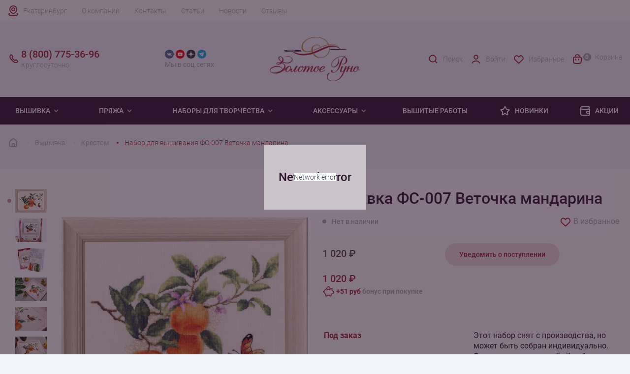

--- FILE ---
content_type: text/html; charset=UTF-8
request_url: https://www.ekb.rukodelie.ru/vyshivka/krestom/fs-007-vetochka-mandarina/
body_size: 24805
content:
<!DOCTYPE html><html lang="ru"><head><meta charset="utf-8"><meta http-equiv="X-UA-Compatible" content="IE=edge"><meta
            name="viewport"
            content="width=device-width, user-scalable=no, initial-scale=1.0, maximum-scale=1.0, minimum-scale=1.0"
        ><meta name="theme-color" content="#fff"><meta name="apple-mobile-web-app-status-bar-style" content="black-translucent"><link rel="dns-prefetch" href="//metrica.yandex.com" /><link rel="dns-prefetch" href="//api-maps.yandex.ru" /><link rel="dns-prefetch" href="//www.google-analytics.com" /><link rel="dns-prefetch" href="//www.googleadservices.com" /><link rel="dns-prefetch" href="//mc.yandex.ru" /><link rel="dns-prefetch" href="//yastatic.net" /><link rel="dns-prefetch" href="//vk.com" /><link rel="dns-prefetch" href="//call.chatra.io" /><link rel="dns-prefetch" href="//www.gstatic.com" /><link rel="dns-prefetch" href="//www.google.com" /><link rel="preconnect" href="//www.google.com" crossorigin="anonymous" /><link rel="preconnect" href="//api-maps.yandex.ru" crossorigin="anonymous" /><link rel="preconnect" href="//www.gstatic.com" crossorigin="anonymous" /><link rel="preconnect" href="//www.googletagmanager.com" crossorigin="anonymous" /><link rel="preconnect" href="//www.google-analytics.com" crossorigin="anonymous" /><link rel="preconnect" href="//www.googleadservices.com" crossorigin="anonymous" /><link rel="preconnect" href="//mc.yandex.ru" crossorigin="anonymous" /><link rel="preconnect" href="//yastatic.net" crossorigin="anonymous" /><link rel="preconnect" href="//vk.com" crossorigin="anonymous" /><link rel="preconnect" href="//call.chatra.io" crossorigin="anonymous" /><link rel="apple-touch-icon-precomposed" sizes="57x57" href="/local/templates/rukodelie/assets/favicons/apple-touch-icon-57x57.png"/><link rel="apple-touch-icon-precomposed" sizes="114x114" href="/local/templates/rukodelie/assets/favicons/apple-touch-icon-114x114.png"/><link rel="apple-touch-icon-precomposed" sizes="72x72" href="/local/templates/rukodelie/assets/favicons/apple-touch-icon-72x72.png"/><link rel="apple-touch-icon-precomposed" sizes="144x144" href="/local/templates/rukodelie/assets/favicons/apple-touch-icon-144x144.png"/><link rel="apple-touch-icon-precomposed" sizes="60x60" href="/local/templates/rukodelie/assets/favicons/apple-touch-icon-60x60.png"/><link rel="apple-touch-icon-precomposed" sizes="120x120" href="/local/templates/rukodelie/assets/favicons/apple-touch-icon-120x120.png"/><link rel="apple-touch-icon-precomposed" sizes="76x76" href="/local/templates/rukodelie/assets/favicons/apple-touch-icon-76x76.png"/><link rel="apple-touch-icon-precomposed" sizes="152x152" href="/local/templates/rukodelie/assets/favicons/apple-touch-icon-152x152.png"/><link rel="icon" type="image/png" href="/local/templates/rukodelie/assets/favicons/favicon-196x196.png" sizes="196x196"/><link rel="icon" type="image/png" href="/local/templates/rukodelie/assets/favicons/favicon-96x96.png" sizes="96x96"/><link rel="icon" type="image/png" href="/local/templates/rukodelie/assets/favicons/favicon-32x32.png" sizes="32x32"/><link rel="icon" type="image/png" href="/local/templates/rukodelie/assets/favicons/favicon-16x16.png" sizes="16x16"/><link rel="icon" type="image/png" href="/local/templates/rukodelie/assets/favicons/favicon-128.png" sizes="128x128"/><meta name="application-name" content="Золотое Руно"/><meta name="msapplication-TileColor" content="#FFFFFF"/><meta name="msapplication-TileImage" content="/local/templates/rukodelie/assets/favicons/mstile-144x144.png"/><meta name="msapplication-square70x70logo" content="/local/templates/rukodelie/assets/favicons/mstile-70x70.png"/><meta name="msapplication-square150x150logo" content="/local/templates/rukodelie/assets/favicons/mstile-150x150.png"/><meta name="msapplication-wide310x150logo" content="/local/templates/rukodelie/assets/favicons/mstile-310x150.png"/><meta name="msapplication-square310x310logo" content="/local/templates/rukodelie/assets/favicons/mstile-310x310.png"/><link rel="preload" href="/local/templates/rukodelie/assets/fonts/Roboto-Bold.woff2" type="font/woff2" as="font" crossorigin><link rel="preload" href="/local/templates/rukodelie/assets/fonts/Roboto-Bold.woff" type="font/woff" as="font" crossorigin><link rel="preload" href="/local/templates/rukodelie/assets/fonts/Roboto-Light.woff2" type="font/woff2" as="font" crossorigin><link rel="preload" href="/local/templates/rukodelie/assets/fonts/Roboto-Light.woff" type="font/woff" as="font" crossorigin><link rel="preload" href="/local/templates/rukodelie/assets/fonts/Roboto-Medium.woff2" type="font/woff2" as="font" crossorigin><link rel="preload" href="/local/templates/rukodelie/assets/fonts/Roboto-Medium.woff" type="font/woff" as="font" crossorigin><link rel="preload" href="/local/templates/rukodelie/assets/fonts/Roboto-Regular.woff2" type="font/woff2" as="font" crossorigin><link rel="preload" href="/local/templates/rukodelie/assets/fonts/Roboto-Regular.woff" type="font/woff" as="font" crossorigin><style>
    @font-face {
        font-family: 'Roboto';
        src: url("/local/templates/rukodelie/assets/fonts/Roboto-Light.woff") format("woff"), url("/local/templates/rukodelie/assets/fonts/Roboto-Light.woff2") format("woff2");
        font-weight: 300;
        font-style: normal;
        font-display: swap;
    }

    @font-face {
        font-family: 'Roboto';
        src: url("/local/templates/rukodelie/assets/fonts/Roboto-Regular.woff") format("woff"), url("/local/templates/rukodelie/assets/fonts/Roboto-Regular.woff2") format("woff2");
        font-weight: normal;
        font-style: normal;
        font-display: swap;
    }

    @font-face {
        font-family: 'Roboto';
        src: url("/local/templates/rukodelie/assets/fonts/Roboto-Medium.woff") format("woff"), url("/local/templates/rukodelie/assets/fonts/Roboto-Medium.woff2") format("woff2");
        font-weight: 500;
        font-style: normal;
        font-display: swap;
    }

    @font-face {
        font-family: 'Roboto';
        src: url("/local/templates/rukodelie/assets/fonts/Roboto-Bold.woff") format("woff"), url("/local/templates/rukodelie/assets/fonts/Roboto-Bold.woff2") format("woff2");
        font-weight: bold;
        font-style: normal;
        font-display: swap;
    }
</style><meta http-equiv="Content-Type" content="text/html; charset=UTF-8" /><meta name="robots" content="index, follow" /><meta name="description" content="ФС-007 Веточка мандарина, заказать в интернет-магазине Рукоделие.ру c доставкой по Екатеринбурге. Компания &amp;quot;Золотое Руно&amp;quot; производит уникальные вышивки и наборы для вязания одежды" /><link rel="canonical" href="https://www.ekb.rukodelie.ru/vyshivka/krestom/fs-007-vetochka-mandarina/" /><script type="text/javascript" data-skip-moving="true">(function(w, d, n) {var cl = "bx-core";var ht = d.documentElement;var htc = ht ? ht.className : undefined;if (htc === undefined || htc.indexOf(cl) !== -1){return;}var ua = n.userAgent;if (/(iPad;)|(iPhone;)/i.test(ua)){cl += " bx-ios";}else if (/Windows/i.test(ua)){cl += ' bx-win';}else if (/Macintosh/i.test(ua)){cl += " bx-mac";}else if (/Linux/i.test(ua) && !/Android/i.test(ua)){cl += " bx-linux";}else if (/Android/i.test(ua)){cl += " bx-android";}cl += (/(ipad|iphone|android|mobile|touch)/i.test(ua) ? " bx-touch" : " bx-no-touch");cl += w.devicePixelRatio && w.devicePixelRatio >= 2? " bx-retina": " bx-no-retina";var ieVersion = -1;if (/AppleWebKit/.test(ua)){cl += " bx-chrome";}else if (/Opera/.test(ua)){cl += " bx-opera";}else if (/Firefox/.test(ua)){cl += " bx-firefox";}ht.className = htc ? htc + " " + cl : cl;})(window, document, navigator);</script><link href="/bitrix/js/intranet/intranet-common.min.css?173398611961199" type="text/css"  rel="stylesheet" /><link href="/bitrix/js/ui/design-tokens/dist/ui.design-tokens.min.css?173398611522029" type="text/css"  rel="stylesheet" /><link href="/bitrix/js/ui/fonts/opensans/ui.font.opensans.min.css?17339861152320" type="text/css"  rel="stylesheet" /><link href="/bitrix/js/main/popup/dist/main.popup.bundle.min.css?173398611626598" type="text/css"  rel="stylesheet" /><link href="/bitrix/cache/css/s2/rukodelie/page_fd10238558272291debe7a76d8dbd0c0/page_fd10238558272291debe7a76d8dbd0c0_v1.css?176847333770679" type="text/css"  rel="stylesheet" /><link href="/bitrix/cache/css/s2/rukodelie/template_af9046c16fc2a8d5cb988edf8da5d273/template_af9046c16fc2a8d5cb988edf8da5d273_v1.css?176847333747039" type="text/css"  data-template-style="true" rel="stylesheet" /><!-- dev2fun module opengraph --><meta property="og:title" content="Вышивка ФС-007 Веточка мандарина Золотое Руно купить в Екатеринбурге"/><meta property="og:description" content="ФС-007 Веточка мандарина, заказать в интернет-магазине Рукоделие.ру c доставкой по Екатеринбурге. Компания &quot;Золотое Руно&quot; производит уникальные вышивки и наборы дл..."/><meta property="og:url" content="https://www.ekb.rukodelie.ru/vyshivka/krestom/fs-007-vetochka-mandarina/"/><meta property="og:type" content="website"/><meta property="og:site_name" content="Золотое Руно"/><meta property="og:image" content="https://www.ekb.rukodelie.ru/upload/iblock/76e/3hnuvaxwca5n33jcpg8rn5lib5ctu24p/fs_007_vetochka_mandarina.jpg"/><meta property="og:image:type" content="image/jpeg"/><meta property="og:image:width" content="1024"/><meta property="og:image:height" content="826"/><!-- /dev2fun module opengraph --><title>Вышивка ФС-007 Веточка мандарина Золотое Руно купить в Екатеринбурге</title></head><body><header class="header"><div class="mobile__top"><div class="container"><a href="/" class="mobile__top-logo"><img
                            class="logo"
                            src="/local/templates/rukodelie/assets/img/svg/logo_mobile.svg"
                            alt=""
                            width="90"
                            height="30"
                        ><img
                            class="logo-catalog"
                            src="/local/templates/rukodelie/assets/img/svg/logo_mobile_white.svg"
                            alt=""
                            width="90"
                            height="30"
                        ></a><a href="/personal/auth/" class="mobile__top-user"><svg width="24" height="24" viewBox="0 0 24 24" fill="none" xmlns="http://www.w3.org/2000/svg"><path
                        d="M19.727 20.447c-.455-1.276-1.46-2.403-2.857-3.207C15.473 16.436 13.761 16 12 16c-1.761 0-3.473.436-4.87 1.24-1.397.804-2.402 1.931-2.857 3.207"
                        stroke="currentColor" stroke-width="2" stroke-linecap="round"/><circle cx="12" cy="8" r="4" stroke="currentColor" stroke-width="2" stroke-linecap="round"/></svg></a><button class="mobile__top-menu"><svg width="24" height="24" viewBox="0 0 24 24" fill="none" xmlns="http://www.w3.org/2000/svg"><rect
                                x="4" y="5" width="16" height="5" rx="1" stroke="currentColor" stroke-width="2"
                                stroke-linejoin="round"
                            /><rect
                                x="4" y="14" width="16" height="5" rx="1" stroke="currentColor" stroke-width="2"
                                stroke-linejoin="round"
                            /></svg></button></div></div><div class="mobile__footer"><button class="mobile__footer-button mobile__footer-catalog"><svg width="24" height="24" viewBox="0 0 24 24" fill="none" xmlns="http://www.w3.org/2000/svg"><rect
                            x="4" y="4" width="6" height="6" rx="1" stroke="currentColor" stroke-width="2"
                            stroke-linejoin="round"
                        /><rect
                            x="4" y="14" width="6" height="6" rx="1" stroke="currentColor" stroke-width="2"
                            stroke-linejoin="round"
                        /><rect
                            x="14" y="14" width="6" height="6" rx="1" stroke="currentColor" stroke-width="2"
                            stroke-linejoin="round"
                        /><rect
                            x="14" y="4" width="6" height="6" rx="1" stroke="currentColor" stroke-width="2"
                            stroke-linejoin="round"
                        /></svg>
                    Каталог                </button><button class="mobile__footer-button mobile__footer-search"><svg width="24" height="24" viewBox="0 0 24 24" fill="none" xmlns="http://www.w3.org/2000/svg"><circle cx="11" cy="11" r="7" stroke="currentColor" stroke-width="2" /><path d="M20 20L17 17" stroke="currentColor" stroke-width="2" stroke-linecap="round" /></svg>
                    Поиск                </button><button id="mobile-favorites" class="mobile__footer-button mobile__footer-favorite"><img src="/local/templates/rukodelie/assets/img/svg/heart.svg" alt="" width="24" height="24" loading="lazy">
    Избранное
</button><a href="/personal/cart/" class="mobile__footer-button mobile__footer-cart" id="mobile-footer-cart"><span class="count">0</span><img src="/local/components/sunweb/smallcart/templates/.default/image/cart.svg" alt="" width="24" height="24">
    Корзина
</a></div><div class="header__wrap"><div class="header__top"><div class="container header__top-wrap"><a class="city__selector" id="city-selector">Екатеринбург</a><div class="top__menu"><a href="/about/" class="top__menu-link">О компании</a><a href="/contact/" class="top__menu-link">Контакты</a><a href="/articles/" class="top__menu-link">Статьи</a><a href="/news/" class="top__menu-link">Новости</a><a href="/reviews/" class="top__menu-link">Отзывы</a></div><div class="mobile__menu"><div class="mobile__menu-block"><span class="mobile__menu-title">
            Покупателям
        </span><a href="/about/bonusnaya-programma/" class="mobile__menu-link">Бонусная система</a><a href="/about/sertifikaty/" class="mobile__menu-link">Подарочные сертификаты</a><a href="/about/delivery/#delivery-payment-info" class="mobile__menu-link">Способы оплаты</a><a href="/about/delivery/" class="mobile__menu-link">Доставка</a><a href="/about/returns/" class="mobile__menu-link">Возврат</a></div><div class="mobile__menu-block"><span class="mobile__menu-title">
            Компания
        </span><a href="/about/" class="mobile__menu-link">О нас</a><a href="/contact/" class="mobile__menu-link">Наши магазины</a><a href="/contact/" class="mobile__menu-link">Контакты и реквизиты</a></div><div class="mobile__menu-block"><span class="mobile__menu-title">
            Клуб &quot;Золотое Руно&quot;
        </span><a href="/news/" class="mobile__menu-link">Новости</a><a href="/news/actions/" class="mobile__menu-link">Акции</a><a href="/news/contest/" class="mobile__menu-link">Конкурсы</a><a href="/news/events/" class="mobile__menu-link">События</a></div></div></div></div><div class="header__middle"><div class="container"><div class="row header__middle-wrap"><a href="/" class="header__logo col-md-2 col-lg-2"><img
                                    src="/local/templates/rukodelie/assets/img/logo.png"
                                    alt=""
                                    width="198"
                                    height="97"
                                /></a><span class="header__social-title">cвязаться с нами</span><div class="header__social col-md-2 col-lg-2"><div class="header__social-wrap"><a href="https://vk.com/zolotoe_runo" target="_blank" class="header__social-link vk"><img src="/local/templates/rukodelie/components/bitrix/menu/social_header/images/vk.png"
                         alt="Группа 'Золотое Руно' вконтакте" width="24" height="24" loading="lazy"></a><a href="https://www.youtube.com/user/ZolotoeRunoRukodelie" target="_blank" class="header__social-link youtube"><img src="/local/templates/rukodelie/components/bitrix/menu/social_header/images/youtube.png"
                         alt="Канал 'Золотое Руно' на Youtube" width="24" height="24" loading="lazy"></a><a href="https://dzen.ru/id/5e8b643f8e13467f02b35091" target="_blank" class="header__social-link zen"><img src="/local/templates/rukodelie/components/bitrix/menu/social_header/images/zen.png"
                         alt="Блог 'Золотое Руно' в Яндекс.Дзен" width="24" height="24" loading="lazy"></a><a href="https://t.me/zrofficial" target="_blank" class="header__social-link telegram"><img src="/local/templates/rukodelie/components/bitrix/menu/social_header/images/telegram.png"
                         alt="Канал 'Золотое Руно' в Telegram" width="24" height="24" loading="lazy"></a></div><div class="header__social-desc">Мы в соц.сетях</div></div><div
                                class="header__contacts col-md-3 col-lg-2" itemscope=""
                                itemtype="http://schema.org/Organization"
                            ><meta itemprop="name" content="Золотое Руно"><meta itemprop="address" content="г. Москва, Соловьиный проезд 16"><a href="tel:88007753696" class="header__contacts-mobile"><span class="header__contacts-number" itemprop="telephone">8 (800) 775-36-96</span><span class="header__contacts-desc">Круглосуточно</span></a><a href="tel:+74952550373" class="header__contacts-mobile mobile"><span class="header__contacts-number" itemprop="telephone">+7 (495) 255-03-73</span><span class="header__contacts-desc" itemprop="openingHours" datetime="Mo-Fr 9:00-19:00">Пн-Пт 9:00-19:00 (мск)</span></a><a href="mailto:shop@rukodelie.ru" target="_blank" class="header__contacts-mail mobile"><span itemprop="email">shop@rukodelie.ru</span></a>                            </div><div class="header__middle-menu col-md-5 col-lg-4"><a href="/search/" class="header__middle-menu-item search"><img
                                        src="/local/templates/rukodelie/assets/img/svg/search_red.svg"
                                        alt=""
                                        width="24"
                                        height="24"
                                        loading="lazy"
                                    >
                                    Поиск                                </a><!--'start_frame_cache_header-login'-->    <a href="/personal/auth/" class="header__middle-menu-item user"><img src="/local/templates/rukodelie/components/bitrix/system.auth.form/.default/img/user_red.svg" width="24" height="24" loading="lazy">
                    Войти
            </a><!--'end_frame_cache_header-login'-->                                <a id="favorites" href="/favorites/" class="header__middle-menu-item favorite"><img src="/local/templates/rukodelie/assets/img/svg/heart_red.svg" alt="" width="24" height="24" loading="lazy">
    Избранное
</a>                                <a href="/personal/cart/" class="header__middle-menu-item cart" id="small-desctop-cart"><span class="cart__count empty">0</span>
    Корзина
</a>                            </div></div></div></div></div><!-- Меню --><div class="header__menu"><div class="container header__menu-wrap"><div class="menu__level-1"><span  class="menu__title-1"><a href="/vyshivka/">
                                Вышивка
                            </a><svg class="arrow" width="16" height="16" viewBox="0 0 16 16" fill="none"
                                 xmlns="http://www.w3.org/2000/svg"><path
                                        d="M3.29285 6.70739L8.00019 11.4141L12.7075 6.70739L11.2929 5.29272L8.00019 8.58606L4.70752 5.29272L3.29285 6.70739Z"
                                        fill="currentColor"/></svg></span><div class="menu__items-1"><div class="container menu__items-wrap-1"><div class="menu__level-2"><div class="menu__items-2"><a  class="menu__title-2">Популярное</a><div class="menu__level-3"><a href="/vyshivka/novinki/">Новинки</a><a href="/vyshivka/lidery-prodazh/">Хиты продаж</a><a href="/vyshivka/rasprodazha/">Распродажа</a><a href="/vyshivka/pod-zakaz/">Под заказ</a></div></div></div><div class="menu__level-2"><div class="menu__items-2"><a  class="menu__title-2">Тип вышивки</a><div class="menu__level-3"><a href="/vyshivka/krestom/">Крестом</a><a href="/vyshivka/biserom/">Бисером</a></div></div></div><div class="menu__level-2"><div class="menu__items-2"><a  class="menu__title-2">По тематике</a><div class="menu__level-3"><a href="/vyshivka/zima/">Зима</a><a href="/vyshivka/zhivotnye/">Животные</a><a href="/vyshivka/frukty-i-jagody/">Фрукты</a><a href="/vyshivka/ikony/">Иконы</a><a href="/vyshivka/nasekomye/">Насекомые</a><a href="/vyshivka/natjurmort/">Натюрморт</a><a href="/vyshivka/pticy/">Птицы</a><a href="/vyshivka/peyzagi/">Пейзаж</a><a href="/vyshivka/tsvety/">Цветы</a></div></div></div><div class="menu__level-2"><div class="menu__items-2"><a  class="menu__title-2">Праздники</a><div class="menu__level-3"><a href="/vyshivka/noviy-god/">Новый год</a><a href="/vyshivka/s-rozhdestvom/">Рождество</a><a href="/vyshivka/den-rozhdeniya/"> День рождения</a></div></div></div></div></div></div><div class="menu__level-1"><span  class="menu__title-1"><a href="/pryaja/">
                                Пряжа
                            </a><svg class="arrow" width="16" height="16" viewBox="0 0 16 16" fill="none"
                                 xmlns="http://www.w3.org/2000/svg"><path
                                        d="M3.29285 6.70739L8.00019 11.4141L12.7075 6.70739L11.2929 5.29272L8.00019 8.58606L4.70752 5.29272L3.29285 6.70739Z"
                                        fill="currentColor"/></svg></span><div class="menu__items-1"><div class="container menu__items-wrap-1"><div class="menu__level-2"><div class="menu__items-2"><a  class="menu__title-2">Популярное</a><div class="menu__level-3"><a href="/pryaja/novinki/">Новинки</a><a href="/pryaja/zimnyaya/">Зимняя пряжа</a><a href="/pryaja/rasprodazha/">Распродажа</a></div></div></div><div class="menu__level-2"><div class="menu__items-2"><a  class="menu__title-2">По составу</a><div class="menu__level-3"><a href="/pryaja/alpaca/">Альпака</a><a href="/pryaja/angora/">Ангора</a><a href="/pryaja/viskoza/">Вискоза</a><a href="/pryaja/kashemir/">Кашемир</a><a href="/pryaja/len/">Лён</a><a href="/pryaja/merinos/">Меринос</a><a href="/pryaja/microfibra/">Микрофибра</a><a href="/pryaja/moher/">Мохер</a><a href="/pryaja/poliamid/">Полиамид</a><a href="/pryaja/poliester/">Полиэстер</a><a href="/pryaja/hlopok/">Хлопок</a><a href="/pryaja/shelk/">Шелк</a><a href="/pryaja/sherst/">Шерсть</a></div></div></div><div class="menu__level-2"><div class="menu__items-2"><a  class="menu__title-2">По производителю</a><div class="menu__level-3"><a href="/pryaja/mondial/">Mondial</a><a href="/pryaja/lang-yarns/"> Lang yarns</a><a href="/pryaja/lamana/">Lamana</a><a href="/pryaja/schulana/">Schulana</a></div></div></div><div class="menu__level-2"><div class="menu__items-2"><a  class="menu__title-2">По типу изделия</a><div class="menu__level-3"><a href="/pryaja/dlya-vyazaniya-varezhek/">Варежки</a><a href="/pryaja/dlya-vyazaniya-dzhempera/">Джемпер</a><a href="/pryaja/dlya-vyazaniya-kardigana/">Кардиган</a><a href="/pryaja/dlya-vyazaniya-noskov/">Носки</a><a href="/pryaja/dlya-vyazaniya-platya/">Платье</a><a href="/pryaja/dlya-vyazaniya-svitera/">Свитер</a><a href="/pryaja/dlya-vyazaniya-shapok/">Шапка</a><a href="/pryaja/dlya-vyazaniya-sharfa/">Шарф</a></div></div></div></div></div></div><div class="menu__level-1"><span  class="menu__title-1"><a href="/tvorchestvo/">
                                Наборы для творчества
                            </a><svg class="arrow" width="16" height="16" viewBox="0 0 16 16" fill="none"
                                 xmlns="http://www.w3.org/2000/svg"><path
                                        d="M3.29285 6.70739L8.00019 11.4141L12.7075 6.70739L11.2929 5.29272L8.00019 8.58606L4.70752 5.29272L3.29285 6.70739Z"
                                        fill="currentColor"/></svg></span><div class="menu__items-1"><div class="container menu__items-wrap-1"><div class="menu__level-2"><div class="menu__items-2"><a  class="menu__title-2">По типу </a><div class="menu__level-3"><a href="/tvorchestvo/nabory-v-tekhnike-mikrovyshivki/">Микровышивка</a><a href="/tvorchestvo/nabory-dlya-vyazaniya/">Наборы для вязания одежды</a><a href="/tvorchestvo/nabory-dlya-vyazaniya-igrushek/">Наборы для вязания игрушек</a></div></div></div></div></div></div><div class="menu__level-1"><span  class="menu__title-1"><a >
                                Аксессуары
                            </a><svg class="arrow" width="16" height="16" viewBox="0 0 16 16" fill="none"
                                 xmlns="http://www.w3.org/2000/svg"><path
                                        d="M3.29285 6.70739L8.00019 11.4141L12.7075 6.70739L11.2929 5.29272L8.00019 8.58606L4.70752 5.29272L3.29285 6.70739Z"
                                        fill="currentColor"/></svg></span><div class="menu__items-1"><div class="container menu__items-wrap-1"><div class="menu__level-2"><div class="menu__items-2"><a href="/aksessuary-dlya-vyshivaniya/" class="menu__title-2">Для вышивания</a><div class="menu__level-3"><a href="/aksessuary-dlya-vyshivaniya/muline/">Мулине</a><a href="/aksessuary-dlya-vyshivaniya/nitki-dmc-frantsiya/">Нитки DMC</a><a href="/aksessuary-dlya-vyshivaniya/nitki-madeira-germaniya/">Нитки Madeira</a><a href="/aksessuary-dlya-vyshivaniya/madeira-muline-rico/">Нитки Rico Design</a><a href="/aksessuary-dlya-vyshivaniya/pyaltsy/">Пяльцы</a><a href="/aksessuary-dlya-vyshivaniya/biser/">Бисер</a></div></div></div><div class="menu__level-2"><div class="menu__items-2"><a href="/aksessuary-dlya-vyazaniya/" class="menu__title-2">Для вязания</a><div class="menu__level-3"><a href="/aksessuary-dlya-vyazaniya/kryuchki/">Крючки</a><a href="/aksessuary-dlya-vyazaniya/nabory-kryuchkov/">Наборы крючков</a><a href="/aksessuary-dlya-vyazaniya/spitsy/">Спицы</a><a href="/aksessuary-dlya-vyazaniya/nabory-spits/">Наборы спиц</a><a href="/aksessuary-dlya-vyazaniya/instrumentariy/">Инструментарий</a><a href="/aksessuary-dlya-vyazaniya/leski/">Лески</a></div></div></div><div class="menu__level-2"><div class="menu__items-2"><a href="/aksessuary-dlya-rukodeliya/" class="menu__title-2">Для рукоделия</a><div class="menu__level-3"><a href="/aksessuary-dlya-rukodeliya/nitki-shveynye/">Нитки швейные</a><a href="/aksessuary-dlya-rukodeliya/igly/">Иглы</a><a href="/aksessuary-dlya-rukodeliya/igolnitsy/">Игольницы</a><a href="/aksessuary-dlya-rukodeliya/lupy/">Лупы</a><a href="/aksessuary-dlya-rukodeliya/instrumentariy/">Инструментарий</a></div></div></div></div></div></div><a href="/gotovaya-vyshivka/" class="menu__link">
                        Вышитые работы
                    </a><a href="https://www.rukodelie.ru/novelty/2025/" class="menu__link"><svg width="24" height="24" viewBox="0 0 24 24" fill="none" xmlns="http://www.w3.org/2000/svg"><path
                            d="M10.1439 6.62753C10.9305 4.66653 11.3238 3.68604 12.0001 3.68604C12.6764 3.68604 13.0697 4.66653 13.8563 6.62753L13.893 6.71885C14.3373 7.82672 14.5595 8.38065 15.0124 8.71734C15.4652 9.05403 16.0597 9.10727 17.2486 9.21374L17.4636 9.23299C19.4094 9.40726 20.3823 9.49439 20.5905 10.1134C20.7986 10.7324 20.0761 11.3897 18.6311 12.7044L18.1488 13.1432C17.4173 13.8087 17.0515 14.1414 16.8811 14.5776C16.8493 14.6589 16.8228 14.7423 16.8019 14.8271C16.6899 15.2817 16.797 15.7645 17.0112 16.7299L17.0778 17.0305C17.4715 18.8048 17.6684 19.692 17.3247 20.0746C17.1963 20.2176 17.0293 20.3206 16.8439 20.3712C16.3477 20.5066 15.6433 19.9325 14.2343 18.7844C13.3091 18.0305 12.8465 17.6536 12.3154 17.5688C12.1065 17.5354 11.8937 17.5354 11.6847 17.5688C11.1536 17.6536 10.6911 18.0305 9.76589 18.7844C8.35694 19.9325 7.65246 20.5066 7.15626 20.3712C6.97084 20.3206 6.80393 20.2176 6.67551 20.0746C6.33183 19.692 6.52866 18.8048 6.92234 17.0305L6.98902 16.7299C7.20322 15.7645 7.31033 15.2817 7.19827 14.8271C7.17737 14.7423 7.15093 14.6589 7.11913 14.5776C6.94866 14.1414 6.58291 13.8087 5.8514 13.1432L5.36912 12.7044C3.92408 11.3897 3.20155 10.7324 3.40973 10.1134C3.61791 9.49439 4.59082 9.40726 6.53663 9.23299L6.75157 9.21374C7.94049 9.10727 8.53494 9.05403 8.98779 8.71734C9.44064 8.38065 9.66284 7.82672 10.1072 6.71885L10.1439 6.62753Z"
                            stroke="currentColor" stroke-width="2"/></svg>
                Новинки
            </a><a href="/news/actions/" class="menu__link"><svg width="24" height="24" viewBox="0 0 24 24" fill="none" xmlns="http://www.w3.org/2000/svg"><path
                            d="M21 13H22H21ZM19.8317 6.99084L18.8878 6.66056L19.8317 6.99084ZM17.9908 8.83165L17.6606 7.88777L17.9908 8.83165ZM15.2929 16.7071L14.5858 17.4142L15.2929 16.7071ZM15.2929 13.2929L14.5858 12.5858L15.2929 13.2929ZM20.7071 9.29289L21.4142 8.58579L20.7071 9.29289ZM19 21V22V21ZM20.7071 20.7071L20 20L20.7071 20.7071ZM7.00001 21V22V21ZM3.58579 20.4142L2.87869 21.1213L3.58579 20.4142ZM19.6651 4.02806L19.9954 3.08418L19.6651 4.02806ZM19.9719 4.33486L20.9158 4.00458L19.9719 4.33486ZM5.50001 5L19.2857 5V3L5.50001 3L5.50001 5ZM7.00001 22L19 22V20L7.00001 20V22ZM2.00001 6.5L2.00001 17H4.00001L4.00001 6.5H2.00001ZM19 8L5.50001 8V10L19 10L19 8ZM20 17V19H22L22 17H20ZM20 11L20 13H22L22 11H20ZM17 18H21V16H17V18ZM20 13L20 17H22L22 13H20ZM21 12H17V14H21V12ZM15.7143 8L15 8V10L15.7143 10V8ZM19 4.71428C19 5.99493 18.9859 6.38024 18.8878 6.66056L20.7755 7.32112C21.0141 6.6392 21 5.82755 21 4.71428H19ZM15.7143 10C16.8276 10 17.6392 10.0141 18.3211 9.77553L17.6606 7.88777C17.3802 7.98585 16.9949 8 15.7143 8V10ZM18.8878 6.66056C18.6867 7.23505 18.2351 7.68674 17.6606 7.88777L18.3211 9.77553C19.4701 9.37348 20.3735 8.4701 20.7755 7.32112L18.8878 6.66056ZM14 15C14 15.4431 13.9979 15.8761 14.0455 16.2305C14.097 16.6137 14.2226 17.051 14.5858 17.4142L16 16C16.0703 16.0703 16.0494 16.1254 16.0277 15.964C16.0021 15.7738 16 15.4997 16 15H14ZM17 16C16.5003 16 16.2262 15.9979 16.036 15.9723C15.8746 15.9506 15.9297 15.9297 16 16L14.5858 17.4142C14.949 17.7774 15.3863 17.903 15.7695 17.9545C16.1239 18.0021 16.5569 18 17 18V16ZM16 15C16 14.5003 16.0021 14.2262 16.0277 14.036C16.0494 13.8746 16.0703 13.9297 16 14L14.5858 12.5858C14.2226 12.949 14.097 13.3863 14.0455 13.7695C13.9979 14.1239 14 14.5569 14 15H16ZM17 12C16.5569 12 16.1239 11.9979 15.7695 12.0455C15.3863 12.097 14.949 12.2226 14.5858 12.5858L16 14C15.9297 14.0703 15.8746 14.0494 16.036 14.0277C16.2262 14.0021 16.5003 14 17 14V12ZM19 10C19.4997 10 19.7738 10.0021 19.964 10.0277C20.1254 10.0494 20.0703 10.0703 20 10L21.4142 8.58579C21.051 8.22257 20.6137 8.09705 20.2305 8.04553C19.8761 7.99788 19.4431 8 19 8L19 10ZM22 11C22 10.5569 22.0021 10.1239 21.9545 9.76948C21.903 9.38628 21.7774 8.949 21.4142 8.58579L20 10C19.9297 9.92968 19.9506 9.87455 19.9723 10.036C19.9979 10.2262 20 10.5003 20 11H22ZM19 22C19.4431 22 19.8761 22.0021 20.2305 21.9545C20.6137 21.903 21.051 21.7774 21.4142 21.4142L20 20C20.0703 19.9297 20.1254 19.9506 19.964 19.9723C19.7738 19.9979 19.4997 20 19 20V22ZM20 19C20 19.4997 19.9979 19.7738 19.9723 19.964C19.9506 20.1254 19.9297 20.0703 20 20L21.4142 21.4142C21.7774 21.051 21.903 20.6137 21.9545 20.2305C22.0021 19.8761 22 19.4431 22 19H20ZM7.00001 20C6.02893 20 5.40122 19.9979 4.93871 19.9357C4.50497 19.8774 4.36902 19.7832 4.2929 19.7071L2.87869 21.1213C3.38835 21.631 4.0167 21.8297 4.67222 21.9179C5.29897 22.0021 6.08547 22 7.00001 22V20ZM2.00001 17C2.00001 17.9145 1.99788 18.701 2.08215 19.3278C2.17028 19.9833 2.36902 20.6117 2.87869 21.1213L4.2929 19.7071C4.21678 19.631 4.12263 19.495 4.06431 19.0613C4.00213 18.5988 4.00001 17.9711 4.00001 17H2.00001ZM2.00001 6.5C2.00001 8.433 3.56701 10 5.50001 10V8C4.67158 8 4.00001 7.32843 4.00001 6.5H2.00001ZM19.2857 5C19.3372 5 19.3747 5.00001 19.4065 5.00037C19.4383 5.00073 19.4543 5.00136 19.4617 5.0018C19.4688 5.00221 19.4578 5.00191 19.4362 4.99831C19.4126 4.99439 19.3771 4.98673 19.3349 4.97194L19.9954 3.08418C19.7144 2.98586 19.4015 3 19.2857 3V5ZM21 4.71428C21 4.59849 21.0141 4.28557 20.9158 4.00458L19.0281 4.66514C19.0133 4.62287 19.0056 4.58742 19.0017 4.56385C18.9981 4.54218 18.9978 4.53118 18.9982 4.53829C18.9986 4.54567 18.9993 4.56166 18.9996 4.59346C19 4.62528 19 4.66277 19 4.71428H21ZM19.3349 4.97194C19.1912 4.92169 19.0783 4.80876 19.0281 4.66514L20.9158 4.00458C20.7651 3.57371 20.4263 3.23494 19.9954 3.08418L19.3349 4.97194ZM4.00001 6.5C4.00001 5.67157 4.67158 5 5.50001 5L5.50001 3C3.56701 3 2.00001 4.567 2.00001 6.5H4.00001Z"
                            fill="currentColor"/></svg>
                Акции
            </a></div></div><!-- Мобильный поиск --><div class="header__search"><div class="container"><form class="search__input-wrap" method="get" action="/search/"><button class="search__input-clear" type="reset"><img
                                src="/local/templates/rukodelie/assets/img/svg/close.svg"
                                alt=""
                                width="24"
                                height="24"
                                loading="lazy"
                            ></button><input class="search__input" type="text" name="q" placeholder="Что вы ищете"></form></div></div></header><div id="BxAppBreadcrumb" is="bx-breadcrumb"><ul class="container breadcrumbs" itemscope="" itemtype="https://schema.org/BreadcrumbList" ><li class="breadcrumbs__item " itemprop="itemListElement" itemscope="" itemtype="https://schema.org/ListItem"><a itemprop="item" href="/"><meta itemprop="position" content="1"><meta itemprop="name" content="Главная"><svg width="24" height="24" viewBox="0 0 24 24" fill="none" xmlns="http://www.w3.org/2000/svg"><path d="M5 12.7595C5 11.4018 5 10.7229 5.27446 10.1262C5.54892 9.52943 6.06437 9.08763 7.09525 8.20401L8.09525 7.34687C9.95857 5.74974 10.8902 4.95117 12 4.95117C13.1098 4.95117 14.0414 5.74974 15.9047 7.34687L16.9047 8.20401C17.9356 9.08763 18.4511 9.52943 18.7255 10.1262C19 10.7229 19 11.4018 19 12.7595V16.9999C19 18.8856 19 19.8284 18.4142 20.4142C17.8284 20.9999 16.8856 20.9999 15 20.9999H9C7.11438 20.9999 6.17157 20.9999 5.58579 20.4142C5 19.8284 5 18.8856 5 16.9999V12.7595Z" stroke="currentColor" stroke-width="2"></path><path d="M14.5 21V16C14.5 15.4477 14.0523 15 13.5 15H10.5C9.94772 15 9.5 15.4477 9.5 16V21" stroke="currentColor" stroke-width="2" stroke-linecap="round" stroke-linejoin="round"></path></svg></a></li><li class="breadcrumbs__item " itemprop="itemListElement" itemscope="" itemtype="https://schema.org/ListItem"><a itemprop="item" href="/vyshivka/"><span itemprop="name">Вышивка</span><meta itemprop="position" content="2"></a></li><li class="breadcrumbs__item last-link" itemprop="itemListElement" itemscope="" itemtype="https://schema.org/ListItem"><a itemprop="item" href="/vyshivka/krestom/"><span itemprop="name">Крестом</span><meta itemprop="position" content="3"></a></li><li class="breadcrumbs__item"><a>Набор для вышивания ФС-007 Веточка мандарина</a></li></ul><script type="application/ld+json">
    {
      "@context": "https://schema.org",
      "@type": "BreadcrumbList",
      "itemListElement": [{
            "@type": "ListItem",
            "position": 0,
            "name": "Главная",
            "item": "/"
        },{
                "@type": "ListItem",
                "position": 1,
                "name": "Вышивка",
                "item": "/vyshivka/"
        },{
                "@type": "ListItem",
                "position": 2,
                "name": "Крестом",
                "item": "/vyshivka/krestom/"
        }]
    }
</script></div><div itemscope itemtype="http://schema.org/Product" style="display: contents;"><div class="content-container"><div class="container" id="appDetailProduct"><div class="product row"><div class="product__product-gallery col-xs-12 col-md-6 col-lg-5"><detail-images :slides="images"><div class="product-gallery"><div class="product-gallery__sliders-wrapper"><div class="thumb-slider"><div class="thumb-slider__slide thumb-slider__slide_active"><img class="thumb-slider__slide-image" src="/upload/resize_cache/iblock/76e/3hnuvaxwca5n33jcpg8rn5lib5ctu24p/64_48_2/fs_007_vetochka_mandarina.jpg" width="64"
                                                 height="48" loading="lazy"></div><div class="thumb-slider__slide "><img class="thumb-slider__slide-image" src="/upload/resize_cache/iblock/bd0/od87letxf8b42b1o5xx40e6q6ktuj42s/64_48_2/10c5329e-b970-11eb-80df-b8ca3a6f79bd_3f9c9a26-0d82-11ec-80e0-b8ca3a6f79bd.jpg" width="64"
                                                 height="48" loading="lazy"></div><div class="thumb-slider__slide "><img class="thumb-slider__slide-image" src="/upload/resize_cache/iblock/c63/6to0w8gmze7g0baqoqvtiyys75gsn6md/64_48_2/10c5329e-b970-11eb-80df-b8ca3a6f79bd_3f9c9a27-0d82-11ec-80e0-b8ca3a6f79bd.jpg" width="64"
                                                 height="48" loading="lazy"></div><div class="thumb-slider__slide "><img class="thumb-slider__slide-image" src="/upload/resize_cache/iblock/dca/8zxxtd2tm73crm50r03qan7023dzvskn/64_48_2/10c5329e-b970-11eb-80df-b8ca3a6f79bd_3f9c9a28-0d82-11ec-80e0-b8ca3a6f79bd.jpg" width="64"
                                                 height="48" loading="lazy"></div><div class="thumb-slider__slide "><img class="thumb-slider__slide-image" src="/upload/resize_cache/iblock/2d1/y836790zn6silbvonxycey959x8x1msd/64_48_2/10c5329e-b970-11eb-80df-b8ca3a6f79bd_3f9c9a29-0d82-11ec-80e0-b8ca3a6f79bd.jpg" width="64"
                                                 height="48" loading="lazy"></div><div class="thumb-slider__slide "><img class="thumb-slider__slide-image" src="/upload/resize_cache/iblock/b3b/ee1htbvii3u7nzuuftoa2wecqxhaaw05/64_48_2/10c5329e-b970-11eb-80df-b8ca3a6f79bd_3f9c9a2a-0d82-11ec-80e0-b8ca3a6f79bd.jpg" width="64"
                                                 height="48" loading="lazy"></div></div><div class="main-slider"><img itemprop="image" class="main-slider__slide" src="/upload/resize_cache/iblock/76e/3hnuvaxwca5n33jcpg8rn5lib5ctu24p/650_520_040cd750bba9870f18aada2478b24840a/fs_007_vetochka_mandarina.jpg"
                                         width="651" height="448"></div></div><div class="product-gallery__controls"><button class="product-gallery__fullscreen"><svg width="24" height="24" fill="none" xmlns="http://www.w3.org/2000/svg"><path d="M4 4V3H3v1h1Zm7.293 8.707a1 1 0 0 0 1.414-1.414l-1.414 1.414ZM5 10V4H3v6h2ZM4 5h6V3H4v2Zm-.707-.293 8 8 1.414-1.414-8-8-1.414 1.414Z"
                                                  fill="currentColor"/><path d="M4 20v1H3v-1h1Zm7.293-8.707a1 1 0 0 1 1.414 1.414l-1.414-1.414ZM5 14v6H3v-6h2Zm-1 5h6v2H4v-2Zm-.707.293 8-8 1.414 1.414-8 8-1.414-1.414Z"
                                                  fill="currentColor"/><path d="M20 4V3h1v1h-1Zm-7.293 8.707a1 1 0 0 1-1.414-1.414l1.414 1.414ZM19 10V4h2v6h-2Zm1-5h-6V3h6v2Zm.707-.293-8 8-1.414-1.414 8-8 1.414 1.414Z"
                                                  fill="currentColor"/><path d="M20 20v1h1v-1h-1Zm-7.293-8.707a1 1 0 0 0-1.414 1.414l1.414-1.414ZM19 14v6h2v-6h-2Zm1 5h-6v2h6v-2Zm.707.293-8-8-1.414 1.414 8 8 1.414-1.414Z"
                                                  fill="currentColor"/></svg></button><span class="product-gallery__counters">1/7</span><div class="product-gallery__buttons"><button class="product-gallery-button product-gallery-button_left"><svg width="24" height="24" fill="none" xmlns="http://www.w3.org/2000/svg"><path d="m13.878 4.878-7.06 7.061L13.878 19 16 16.878l-4.94-4.939L16 7l-2.122-2.122Z"
                                                      fill="currentColor"/></svg></button><button class="product-gallery-button product-gallery-button_right"><svg width="24" height="24" fill="none" xmlns="http://www.w3.org/2000/svg"><path d="M10.061 19.061 17.121 12l-7.06-7.061-2.122 2.122L12.879 12l-4.94 4.939 2.122 2.122Z"
                                                      fill="currentColor"/></svg></button></div></div></div></detail-images><div class="product__color-notification">
                        Изображения и цвет представленного товара могут незначительно отличаться от оригинала продукции, взависимости от разрешения и настроек вашего монитора, а также условий освещения при съемке
                    </div></div><div class="product__info col-xs-12 col-md-6 col-lg-5"><div class="product__title"><h1 itemprop="name" v-text="h1 || 'Вышивка ФС-007 Веточка мандарина'">Вышивка ФС-007 Веточка мандарина</h1><meta itemprop="category" content="Крестом"><meta itemprop="url" content="/vyshivka/krestom/fs-007-vetochka-mandarina/"><div class="product__status-bar"><availability-status :offer="actualOffer"></availability-status><div class="product__favorite-wrap"><bx-btn-favorites-with-text
                                        v-bind:productid="1327"></bx-btn-favorites-with-text></div></div></div><product-action><div class="product__action-block"><div class="product__price-container" itemprop="offers" itemscope
                                     itemtype="http://schema.org/Offer"><span class="product__price h4">1&nbsp;020 &#8381;</span><meta itemprop="price" content="1020"><meta itemprop="priceCurrency" content="RUB"><meta itemprop="availability" content="http://schema.org/InStock"><meta itemprop="url" content="/vyshivka/krestom/fs-007-vetochka-mandarina/"></div><button class="product__buy-btn button button--secondary button--round">
                                        Уведомить о поступлении
                                    </button><div class="product__total-wrapper"><div class="product__total h4">1&nbsp;020 &#8381;</div><div class="product__total-bonus"><span class="product__total-bonus-sum">+51 руб</span>&nbsp;бонус
                                            при покупке
                                        </div></div></div></product-action><detail-equipment :sets="sets" :actual="actualOffer"></detail-equipment><div class="content-parameters-table" inline-template is='detail-parameter' :properties="properties"
                         :icons="icons"
                         :offer="offer"><table itemprop="description" class="content-parameters"><tr><td class="red-text"><b>Под заказ</b></td><td class="content-parameters-right">
                                        Этот набор снят с производства, но может быть собран индивидуально.<br><b>Cрок
    производства</b> — 5 - 7 рабочих дней.<br><b>Необходима 100% предоплата.</b><br><b>Не действуют скидки.</b></td></tr><tr><td>Серия</td><td class="content-parameters-right">
                                                                                            Фруктовая серия
                                                                                    </td></tr><tr><td>Тематика</td><td class="content-parameters-right"><a href="/vyshivka/dlya-nachinajushih/">Декоративная</a>,<br> <a href="/vyshivka/natjurmort/">Натюрморт</a>,<br> <a href="/vyshivka/frukty-i-jagody/">Фрукты и ягоды</a></td></tr><tr><td>Основа</td><td class="content-parameters-right">
                                                                                            канва Аида 18
                                                                                    </td></tr><tr><td>Техника</td><td class="content-parameters-right">
                                                                                            счётный крест
                                                                                    </td></tr><tr><td>Производитель</td><td class="content-parameters-right">
                                                                                            Золотое Руно
                                                                                    </td></tr><tr><td>Дизайнер</td><td class="content-parameters-right">
                                                                                            Крумина Елена
                                                                                    </td></tr><tr><td>Размер по горизонтали (см)</td><td class="content-parameters-right">
                                                                                            25
                                                                                    </td></tr><tr><td>Размер по вертикали (см)</td><td class="content-parameters-right">
                                                                                            18.5
                                                                                    </td></tr><tr><td>Количество цветов</td><td class="content-parameters-right">
                                                                                            22
                                                                                    </td></tr><tr><td>Примечание</td><td class="content-parameters-right">
                                                                                            Вышивается крестом в 2 нити и полукрестом в 1 нить
                                                                                    </td></tr><tr><td>Цвет основы</td><td class="content-parameters-right">
                                                                                            кремовый
                                                                                    </td></tr><tr><td>Комплектация</td><td class="content-parameters-right">
                                                                                            мулине Madeira (Германия),<br> канва Zweigart (Германия),<br> игла для вышивания,<br> комплект схем,<br> инструкция,<br> Багетная рама в комплект набора не входит!
                                                                                    </td></tr></table></div></div></div></div></div><div id="container-basket" class="container"><div id="second-detail-action"></div><div class="content-detail"><div class="container-detail-tabs"><div class="container-tabs slide0"><img class="chevron_left-tabs" src="/local/components/sunweb/catalog.element/templates/.default/img/chevron_left.svg" alt=""><button data-target="description"
                            class="button-tabs button-active">Описание</button><button data-target="delivery" class="button-tabs">Доставка</button><button data-target="payment" class="button-tabs">Оплата</button></div></div><div class="content-detail-text"><div data-tab="description" class="container-content active" itemprop="description"><p>ФС-007 Веточка мандарина &#40;набор для вышивания&#41;</p>
                                                                                        Набор создан по мотивам картины Натальи Зубковой &quot;Мандарины и бабочка&quot;.
                                    </div><div data-tab="action" class="container-content"></div><div data-tab="delivery" class="container-content"><div class="product-delivery"><p class="h5">
        Россия:
    </p><ul class="p"><li>Курьерская доставка до двери.</li><li>Доставка до пункта выдачи заказов сервиса СДЭК.</li><li>Доставка почтой России, как наложенным платежом (плюс почтовая комиссия 2-3%), так и обычной посылкой
            (без комиссии).
        </li></ul><p class="h5">
        Москва и Санкт-Петербург:
    </p><p>У жителей Москвы и Санкт-Петербурга, кроме вышеперечисленных вариантов доставки, есть отличная
        возможность воспользоваться услугами курьера.
    <p><p class="h5">
        Таможенный Союз и СНГ:
    </p><p>Для стран Таможенного Союза мы предлагаем использовать российскую курьерскую службу доставки
        ЕМS почты России, СДЭК.
    </p><p class="h5">
        Другие страны:
    </p><p>Жители других государств могут воспользоваться проверенный курьерской службой почты России -
        ЕМS Россия - быстро, надёжно и недорого по сравнению с другими аналогичными сервисами.
    </p></div></div><div data-tab="payment" class="container-content"><p class="h5">Необходима 100% предоплата.</p></div></div><div id="appFeedbackList" class="content-feedback"><div class="content-feedback-title"><div class="h2">Нет отзывов</div><div class="star star_yellow star_empty"></div><div class="star star_yellow star_empty"></div><div class="star star_yellow star_empty"></div><div class="star star_yellow star_empty"></div><div class="star star_yellow star_empty"></div></div><div id="add-otzyvy"><div class="reviews-head"><button class="button button--outline  button--round button--icon button-chat-reviews" disabled><svg width="25" height="24" viewBox="0 0 25 24" fill="none" xmlns="http://www.w3.org/2000/svg"><path d="M4.5 12C4.5 7.58172 8.08172 4 12.5 4V4C16.9183 4 20.5 7.58172 20.5 12V17.0909C20.5 17.9375 20.5 18.3608 20.3739 18.6989C20.1712 19.2425 19.7425 19.6712 19.1989 19.8739C18.8608 20 18.4375 20 17.5909 20H12.5C8.08172 20 4.5 16.4183 4.5 12V12Z"
                      stroke="#9C2531" stroke-width="2"/><path d="M9.5 11L15.5 11" stroke="#9C2531" stroke-width="2" stroke-linecap="round"
                      stroke-linejoin="round"/><path d="M12.5 15H15.5" stroke="#9C2531" stroke-width="2" stroke-linecap="round"
                      stroke-linejoin="round"/></svg>
            Написать отзыв
        </button></div></div><feedback-list inline-template><div><bx-pagen inline-template><!--// composite mode allow //--><div class="pagination"  style="display:none" ><div class="pagination__wrap"></div></div></bx-pagen></div></feedback-list></div></div></div></div><div class="container"><!--// start bigdata //--><!--'start_frame_cache_bigdata_frame'-->    <div id="appBigDataList"></div><!--'end_frame_cache_bigdata_frame'--><!--//end//--><!--// end bigdata //--></div><footer class="footer"><div class="footer__wrap"><div class="row"><div class="footer__data col-lg-2"><a href="/" class="footer__logo"><img src="/local/templates/rukodelie/assets/img/logo_footer.png"
                                 alt="Логотип компании Золотое руно" width="214" height="105" loading="lazy"></a><div class="footer__social"><div class="footer__social-wrap"><a href="https://vk.com/zolotoe_runo" target="_blank" class="footer__social-link vk"><img src="/local/templates/rukodelie/components/bitrix/menu/social_footer/images/vk.png"
                         alt="Группа 'Золотое Руно' вконтакте"  width="24" height="24" loading="lazy"></a><a href="https://www.youtube.com/user/ZolotoeRunoRukodelie" target="_blank" class="footer__social-link youtube"><img src="/local/templates/rukodelie/components/bitrix/menu/social_footer/images/youtube.png"
                         alt="Канал 'Золотое Руно' на Youtube"  width="24" height="24" loading="lazy"></a><a href="https://dzen.ru/id/5e8b643f8e13467f02b35091" target="_blank" class="footer__social-link zen"><img src="/local/templates/rukodelie/components/bitrix/menu/social_footer/images/zen.png"
                         alt="Блог 'Золотое Руно' в Яндекс.Дзен"  width="24" height="24" loading="lazy"></a><a href="https://t.me/zrofficial" target="_blank" class="footer__social-link telegram"><img src="/local/templates/rukodelie/components/bitrix/menu/social_footer/images/telegram.png"
                         alt="Канал 'Золотое Руно' в Telegram"  width="24" height="24" loading="lazy"></a></div><span class="footer__social-desc">Мы в соц.сетях</span></div></div><div class="footer__menu col-lg-8 col-xs-12"><div class="row"><div class="footer__menu-item col-xs-12 col-md-3"><span class="footer__menu-title">
            Клуб &quot;Золотое Руно&quot;
        </span><div class="footer__menu-items"><div class="footer__menu-wrap"><a href="/news/" class="footer__menu-link">Новости</a><a href="/news/actions/" class="footer__menu-link">Акции</a><a href="/news/contest/" class="footer__menu-link">Конкурсы</a><a href="/news/events/" class="footer__menu-link">События</a></div></div></div><div class="footer__menu-item col-xs-12 col-md-3"><span class="footer__menu-title">
            Покупателям
        </span><div class="footer__menu-items"><div class="footer__menu-wrap"><a href="/about/bonusnaya-programma/" class="footer__menu-link">Бонусная система</a><a href="/about/sertifikaty/" class="footer__menu-link">Подарочные сертификаты</a><a href="/about/delivery/#delivery-payment-info" class="footer__menu-link">Способы оплаты</a><a href="/about/delivery/" class="footer__menu-link">Доставка</a><a href="/about/returns/" class="footer__menu-link">Возврат</a></div></div></div><div class="footer__menu-item col-xs-12 col-md-3"><span class="footer__menu-title">
            Каталог
        </span><div class="footer__menu-items"><div class="footer__menu-wrap"><a href="/vyshivka/" class="footer__menu-link">Вышивка</a><a href="/pryaja/" class="footer__menu-link">Пряжа</a><a href="/tvorchestvo/" class="footer__menu-link">Наборы для творчества</a><a href="/aksessuary-dlya-vyshivaniya/" class="footer__menu-link">Аксессуары для вышивания</a><a href="/aksessuary-dlya-vyazaniya/" class="footer__menu-link">Аксессуары для вязания</a><a href="/aksessuary-dlya-rukodeliya/" class="footer__menu-link">Аксессуары для рукоделия</a><a href="/gotovaya-vyshivka/" class="footer__menu-link">Готовые работы</a></div></div></div><div class="footer__menu-item col-xs-12 col-md-3"><span class="footer__menu-title">
            Компания
        </span><div class="footer__menu-items"><div class="footer__menu-wrap"><a href="/about/" class="footer__menu-link">О нас</a><a href="/contact/" class="footer__menu-link">Наши магазины</a><a href="/contact/" class="footer__menu-link">Контакты и реквизиты</a></div></div></div></div></div><div class="footer__contacts col-xs-12 col-lg-2"><span class="footer__contacts-title">
                            Связаться с нами                        </span><div class="footer__contacts-items"><div class="footer__contacts-wrap"><a href="tel:88007753696" class="footer__contacts-link footer__contacts-mobile">
    8 (800) 775-36-96
    <span class="footer__contacts-link-desc">Круглосуточно</span></a><a href="tel:+74952550373" class="footer__contacts-link footer__contacts-mobile">
    +7 (495) 255-03-73 
    <span class="footer__contacts-link-desc">Пн-Пт 9:00-19:00 (мск)</span></a><a href="mailto:shop@rukodelie.ru" target="_blank" class="footer__contacts-link footer__contacts-mail">shop@rukodelie.ru</a></div></div></div><div class="footer__politic col-xs-12 col-lg-8"><div class="footer__politic-wrap"><a href="/about/terms/" class="footer__politic-link">Пользовательское соглашение</a><a href="/about/privacy/" class="footer__politic-link">Политика конфиденциальности</a></div><div class="footer__politic-images"><img src="/local/templates/rukodelie/assets/img/politic/mir.png" alt="" class="footer__politic-image" width="47" height="32" loading="lazy"><img src="/local/templates/rukodelie/assets/img/politic/visa.png" alt="" class="footer__politic-image" width="48" height="32" loading="lazy"><img src="/local/templates/rukodelie/assets/img/politic/mastercard.png" alt="" class="footer__politic-image" width="48" height="32" loading="lazy"><img src="/local/templates/rukodelie/assets/img/politic/yandex.png" alt="" class="footer__politic-image" width="47" height="32" loading="lazy"></div></div></div></div><div class="footer__partner"><div class="container"><span>1994-2026 "Золотое руно" © Все права защищены.</span><span id="bx-composite-banner"></span><a href="https://sunweb.pro" class="footer__partner-wrap" target="_blank"><span class="footer__partner-desc">Наш надежный <span class="footer__partner-desc--orange">digital</span>-партнер</span>                        <img src="/local/templates/rukodelie/assets/img/sunweb.png"
                             alt="Логотип компании SunWeb"
                             title="SunWeb" width="72" height="27" loading="lazy"></a></div></div></footer><!-- Google Tag Manager --><script defer data-skip-moving="true">(function(w,d,s,l,i){w[l]=w[l]||[];w[l].push({'gtm.start':
          new Date().getTime(),event:'gtm.js'});var f=d.getElementsByTagName(s)[0],
        j=d.createElement(s),dl=l!='dataLayer'?'&l='+l:'';j.async=true;j.src=
        'https://www.googletagmanager.com/gtm.js?id='+i+dl;f.parentNode.insertBefore(j,f);
      })(window,document,'script','dataLayer','GTM-PTZ4JSG');</script><!-- End Google Tag Manager --><!-- Google Tag Manager (noscript) --><noscript><iframe src="https://www.googletagmanager.com/ns.html?id=GTM-PTZ4JSG"
                      height="0" width="0" style="display:none;visibility:hidden"></iframe></noscript><!-- End Google Tag Manager (noscript) --><script type="text/javascript">if(!window.BX)window.BX={};if(!window.BX.message)window.BX.message=function(mess){if(typeof mess==='object'){for(let i in mess) {BX.message[i]=mess[i];} return true;}};</script><script type="text/javascript">(window.BX||top.BX).message({'JS_CORE_LOADING':'Загрузка...','JS_CORE_NO_DATA':'- Нет данных -','JS_CORE_WINDOW_CLOSE':'Закрыть','JS_CORE_WINDOW_EXPAND':'Развернуть','JS_CORE_WINDOW_NARROW':'Свернуть в окно','JS_CORE_WINDOW_SAVE':'Сохранить','JS_CORE_WINDOW_CANCEL':'Отменить','JS_CORE_WINDOW_CONTINUE':'Продолжить','JS_CORE_H':'ч','JS_CORE_M':'м','JS_CORE_S':'с','JSADM_AI_HIDE_EXTRA':'Скрыть лишние','JSADM_AI_ALL_NOTIF':'Показать все','JSADM_AUTH_REQ':'Требуется авторизация!','JS_CORE_WINDOW_AUTH':'Войти','JS_CORE_IMAGE_FULL':'Полный размер'});</script><script type="text/javascript" src="/bitrix/js/main/core/core.min.js?1733986116219752"></script><script>BX.setJSList(['/bitrix/js/main/core/core_ajax.js','/bitrix/js/main/core/core_promise.js','/bitrix/js/main/polyfill/promise/js/promise.js','/bitrix/js/main/loadext/loadext.js','/bitrix/js/main/loadext/extension.js','/bitrix/js/main/polyfill/promise/js/promise.js','/bitrix/js/main/polyfill/find/js/find.js','/bitrix/js/main/polyfill/includes/js/includes.js','/bitrix/js/main/polyfill/matches/js/matches.js','/bitrix/js/ui/polyfill/closest/js/closest.js','/bitrix/js/main/polyfill/fill/main.polyfill.fill.js','/bitrix/js/main/polyfill/find/js/find.js','/bitrix/js/main/polyfill/matches/js/matches.js','/bitrix/js/main/polyfill/core/dist/polyfill.bundle.js','/bitrix/js/main/core/core.js','/bitrix/js/main/polyfill/intersectionobserver/js/intersectionobserver.js','/bitrix/js/main/lazyload/dist/lazyload.bundle.js','/bitrix/js/main/polyfill/core/dist/polyfill.bundle.js','/bitrix/js/main/parambag/dist/parambag.bundle.js']);
</script><script type="text/javascript">(window.BX||top.BX).message({'pull_server_enabled':'Y','pull_config_timestamp':'1662732419','pull_guest_mode':'N','pull_guest_user_id':'0'});(window.BX||top.BX).message({'PULL_OLD_REVISION':'Для продолжения корректной работы с сайтом необходимо перезагрузить страницу.'});</script><script type="text/javascript">(window.BX||top.BX).message({'HEADER_BTN_FAVORITES':'Избранное','FAVORITES_TEXT':'В избранное','FAVORITES_TEXT_ACTIVE':'В избранном'});</script><script type="text/javascript">(window.BX||top.BX).message({'CART_TITLE':'Корзина'});</script><script type="text/javascript">(window.BX||top.BX).message({'PAGINATION_SHOW_MORE':'Показать еще'});</script><script type="text/javascript">(window.BX||top.BX).message({'JS_SUBSCRIBE_MODAL_TITLE':'Подписка на товар','JS_SUBSCRIBE_MODAL_INPUT_PLACEHOLDER':'Укажите ваш Email','JS_SUBSCRIBE_MODAL_EMPTY_MAIL':'Заполните email','JS_SUBSCRIBE_MODAL_WRONG_MAIL':'Некорректный email','JS_SUBSCRIBE_MODAL_SUB_BTN':'Подписаться','JS_SUBSCRIBE_MODAL_CANCEL_BTN':'Отмена','SWSUB_CLASS_ERROR':'Неизвeстная ошибка, попробуйте еще раз','SWSUB_CLASS_MAIL_ERROR':'Некорректный email'});</script><script type="text/javascript">(window.BX||top.BX).message({'BUY_BUTTON_MORE':'Подробнее','UNDER_THE_ORDER':'Под заказ','NEW':'Новинка','TOVAR_NEDELI':'Товар недели','PRICE_FROM':'от','LABEL_ELEKTRONNAYA_SKHEMA':'Есть электронная схема'});</script><script type="text/javascript">(window.BX||top.BX).message({'SMART_FILTER_CLEAR_ALL':'Очистить все','SMART_FILTER_HEADER_BTN_FILTER':'Фильтр'});</script><script type="text/javascript">(window.BX||top.BX).message({'PRODUCT_LOOK_AT_VIDEO':'Смотреть видео - обзор','ELEMENT_INFO_IMAGE_COLOR':'Изображения и цвет представленного товара могут незначительно отличаться от оригинала продукции, взависимости от разрешения и настроек вашего монитора, а также условий освещения при съемке','PRODUCT_EXISTS':'Есть в наличии','PRODUCT_NOT_EXISTS':'Нет в наличии','PRODUCT_FEW':'Осталось мало','PRODUCT_TO_FAWORITES':'В избранное','PRODUCT_MORE_VARIANTTS':'Еще варианты','PRODUCT_ECONOM':'Экономия','PRODUCT_TOTAL':'Итого','EQUIPMENT_PRODUCT_TOTAL':'Итого:','PRODUCT_BY_ONE_CLICK':'Купить в 1 клик','PRODUCT_TO_BASKET':'Добавить в корзину','PRODUCTS_TO_BASKET':'Добавить все товары в корзину','PRODUCTS_IN_BASKET':'Товары добавлены в корзину','PRODUCT_MORE_TO_BASKET':'Добавить eще','PRODUCT_WARNING_MESSAGE':'Внимание! Данный товар реализуется исключительно по предоплате. Товар является мерным и согласно постановлению Правительства РФ № 55 от 19 января 1998 г. возврату и обмену не подлежит.','PRODUCT_TAB_TITLE_1':'Описание','PRODUCT_TAB_TITLE_2':'% Скидки','PRODUCT_TAB_TITLE_3':'Доставка','PRODUCT_TAB_TITLE_4':'Оплата','PRODUCT_SIMILAR_SECTIONS':'Товар относится к разделам','PRODUCT_VIEWED_TITLE':'Недавно просмотренные','PRODUCT_PRICE':'Цена','PRODUCT_RULES_DESIRE':'Правила ухода','BONUS_SUFFIX':'при покупке','SUBSCRIBED_BUTTON':'Мы уведомим вас о поступлении','SUBSCRIBE_BUTTON':'Уведомить о поступлении','TO_TOP_BUTTON':'Наверх','UNDER_THE_ORDER':'Под заказ','UNDER_THE_ORDER_TEXT':'Этот набор снят с производства, но может быть собран индивидуально.<br><b>Cрок\n    производства<\/b> — 5 - 7 рабочих дней.<br><b>Необходима 100% предоплата.<\/b><br><b>Не действуют скидки.<\/b>','PRODUCT_CARE_RULES':'Правила ухода','RELATED_GOODS':'Сопутствующие товары','EQUIPMENT_GOODS':'Комплектация набора','NOT_ENOUGH_WARNING':'<strong>Внимание!<\/strong> Недостаточно комплектующих для полного набора','EQUIPMENT_THINGS':'шт','FOR_OFFER_NEED':'для комплекта нужно','PAYMENT_ON_ORDER':'Необходима 100% предоплата.','LABEL_ELEKTRONNAYA_SKHEMA':'Есть электронная схема'});</script><script type="text/javascript">(window.BX||top.BX).message({'BIGDATA_YOU_LIKE':'Вам может понравиться','BUY_BUTTON_MORE':'Подробнее','UNDER_THE_ORDE':'Под заказ'});</script><script type="text/javascript">(window.BX||top.BX).message({'FEEDBACK_EMPTY':'Нет отзывов','FEEDBACK_COUNT':'отзыв|отзыва|отзывов','FEEDBACK_WRITE_MESSAGE':'Написать отзыв','FEEDBACK_SEND':'Отправить','FEEDBACK_CANCEL':'Отменить','FEEDBACK_LEAVE_MESSAGE':'Оставьте свой комментарий','FEEDBACK_THX_MESSAGE':' Спасибо Вам за отзыв! Нам очень приятно! Будем и дальше стараться радовать Вас!'});</script><script type="text/javascript">(window.BX||top.BX).message({'WRITE_REVIEW':'Написать отзыв','YOU_REVIEW':'Ваш отзыв','PHOTO':'Приложить фото','CANCEL':'Отмена','SEND':'Отправить','UPLOAD_PHOTOS':'Загрузить фотографии','ADD_FILE':'+ добавить файл (.jpeg, .png, .bmp, до 2мб.)и','LOG_IN':'Войдите','LOG_IN_TEXT':', чтобы оставить отзыв','TEXT_AFTER_SEND':'Ваш отзыв добавлен и будет опубликован после проверки модератором','ERROR':'Ошибка','ERROR_TYPE':'Неверный тип файла','ERROR_SIZE':'Файл слишком велик','FILL_NAME':'Заполнить имя'});</script><script type="text/javascript">(window.BX||top.BX).message({'LANGUAGE_ID':'ru','FORMAT_DATE':'DD.MM.YYYY','FORMAT_DATETIME':'DD.MM.YYYY HH:MI:SS','COOKIE_PREFIX':'BITRIX_SM','SERVER_TZ_OFFSET':'10800','UTF_MODE':'Y','SITE_ID':'s2','SITE_DIR':'/','USER_ID':'','SERVER_TIME':'1768476237','USER_TZ_OFFSET':'0','USER_TZ_AUTO':'Y','bitrix_sessid':'27df162e97bdbb29bcd86f91cd4fe5ed'});</script><script type="text/javascript" src="/bitrix/js/pull/protobuf/protobuf.min.js?173398611076433"></script><script type="text/javascript" src="/bitrix/js/pull/protobuf/model.min.js?173398611014190"></script><script type="text/javascript" src="/bitrix/js/rest/client/rest.client.min.js?17339861209240"></script><script type="text/javascript" src="/bitrix/js/pull/client/pull.client.min.js?173398611048309"></script><script type="text/javascript" src="/bitrix/js/ui/vue/vue2/prod/dist/vue.bundle.min.js?1733986115113213"></script><script type="text/javascript" src="/bitrix/js/ui/dexie/dist/dexie3.bundle.min.js?173398611488295"></script><script type="text/javascript" src="/bitrix/js/main/md5/dist/md5.bundle.min.js?173398611810569"></script><script type="text/javascript" src="/bitrix/js/ui/vue/vuex/dist/vuex.bundle.min.js?173398611536120"></script><script type="text/javascript" src="/bitrix/js/currency/currency-core/dist/currency-core.bundle.min.js?17339861133755"></script><script type="text/javascript" src="/bitrix/js/currency/core_currency.min.js?1733986113833"></script><script type="text/javascript" src="/bitrix/js/ui/vue/router/dist/router.bundle.min.js?173398611536461"></script><script type="text/javascript"  src="/bitrix/cache/js/s2/rukodelie/kernel_main_polyfill_customevent/kernel_main_polyfill_customevent_v1.js?17684733371051"></script><script type="text/javascript" src="/bitrix/js/main/popup/dist/main.popup.bundle.min.js?173398611665670"></script><script type="text/javascript" src="/bitrix/js/logictim.balls/basket.js?17428799823317"></script><script type="text/javascript">BX.setJSList(['/bitrix/js/main/polyfill/customevent/main.polyfill.customevent.js','/local/js/sunweb/pagination/dist/pagination.bundle.js','/local/js/sunweb/subscribe/dist/order.bundle.js','/local/js/sunweb/buybutton/dist/buybutton.bundle.js','/local/js/sunweb/products/dist/products.bundle.js','/local/js/sunweb/smartfilter/dist/smartfilter.bundle.js','/local/js/sunweb/productsort/dist/productsort.bundle.js','/local/js/sunweb/catalog/dist/catalog.bundle.js','/local/js/vendor/Fancybox/fancybox.js','/local/js/vendor/splide/splide.min.js','/local/js/sunweb/detail_image/dist/detail.image.bundle.js','/local/js/sunweb/big_data/dist/big.data.bundle.js','/local/js/sunweb/feedbacklist/dist/feedback.list.bundle.js','/local/components/sunweb/catalog.element/templates/.default/script.js','/local/js/sunweb/add_otzyvy/dist/add.otzyvy.bundle.js','/local/templates/rukodelie/assets/main.js','/local/templates/rukodelie/assets/footer.js','/local/js/sunweb/city_selector/dist/city.selector.bundle.js','/local/js/sunweb/favorites/dist/favorites.bundle.js','/local/js/sunweb/smallcart/dist/smallcart.bundle.js','/local/components/sunweb/header.menu/templates/.default/script.js']);</script><script type="text/javascript">BX.setCSSList(['/local/js/sunweb/subscribe/src/style.css','/local/components/sunweb/catalog/templates/.default/style.css','/local/js/vendor/Fancybox/fancybox.css','/local/js/vendor/splide/splide.min.css','/local/components/sunweb/catalog.element/templates/.default/style.css','/local/templates/rukodelie/components/bitrix/system.pagenavigation/.default/style.css','/local/components/sunweb/catalog.feedback/templates/.default/style.css','/local/components/sunweb/add.otzyvy/templates/.default/style.css','/local/components/sunweb/catalog.section/templates/bigdata/style.css','/local/templates/rukodelie/assets/main.css','/local/components/sunweb/select.city/templates/.default/style.css','/local/components/sunweb/favorites/templates/.default/style.css','/local/components/sunweb/smallcart/templates/.default/style.css','/local/components/sunweb/header.menu/templates/.default/style.css','/local/templates/rukodelie/components/bitrix/breadcrumb/.default/style.css','/local/templates/rukodelie/template_styles.css']);</script><script type="text/javascript">
					(function () {
						"use strict";

						var counter = function ()
						{
							var cookie = (function (name) {
								var parts = ("; " + document.cookie).split("; " + name + "=");
								if (parts.length == 2) {
									try {return JSON.parse(decodeURIComponent(parts.pop().split(";").shift()));}
									catch (e) {}
								}
							})("BITRIX_CONVERSION_CONTEXT_s2");

							if (cookie && cookie.EXPIRE >= BX.message("SERVER_TIME"))
								return;

							var request = new XMLHttpRequest();
							request.open("POST", "/bitrix/tools/conversion/ajax_counter.php", true);
							request.setRequestHeader("Content-type", "application/x-www-form-urlencoded");
							request.send(
								"SITE_ID="+encodeURIComponent("s2")+
								"&sessid="+encodeURIComponent(BX.bitrix_sessid())+
								"&HTTP_REFERER="+encodeURIComponent(document.referrer)
							);
						};

						if (window.frameRequestStart === true)
							BX.addCustomEvent("onFrameDataReceived", counter);
						else
							BX.ready(counter);
					})();
				</script><script type="text/javascript">var arLogictimBonusCart = {'SITE_ID':'s2','LANGUAGE_ID':'ru'};</script><script type="text/javascript"  src="/bitrix/cache/js/s2/rukodelie/template_2ef96b17da74354277bb67220a1ae24d/template_2ef96b17da74354277bb67220a1ae24d_v1.js?176847333729894"></script><script type="text/javascript"  src="/bitrix/cache/js/s2/rukodelie/page_0d770cb85b08e6c7d15502f3c2e9eebe/page_0d770cb85b08e6c7d15502f3c2e9eebe_v1.js?1768473337241573"></script><script type="text/javascript">var _ba = _ba || []; _ba.push(["aid", "3ff515be934eff5da3105efac8c95c14"]); _ba.push(["host", "www.ekb.rukodelie.ru"]); _ba.push(["ad[ct][item]", "[base64]"]);_ba.push(["ad[ct][user_id]", function(){return BX.message("USER_ID") ? BX.message("USER_ID") : 0;}]);_ba.push(["ad[ct][recommendation]", function() {var rcmId = "";var cookieValue = BX.getCookie("BITRIX_SM_RCM_PRODUCT_LOG");var productId = 1327;var cItems = [];var cItem;if (cookieValue){cItems = cookieValue.split(".");}var i = cItems.length;while (i--){cItem = cItems[i].split("-");if (cItem[0] == productId){rcmId = cItem[1];break;}}return rcmId;}]);_ba.push(["ad[ct][v]", "2"]);(function() {var ba = document.createElement("script"); ba.type = "text/javascript"; ba.async = true;ba.src = (document.location.protocol == "https:" ? "https://" : "http://") + "bitrix.info/ba.js";var s = document.getElementsByTagName("script")[0];s.parentNode.insertBefore(ba, s);})();</script><script>
        BX.ready(() => {
            BX.BitrixVue.createApp({
                el: '#city-selector',
                template: '<bx-city-selector :cityList="cityList" :big_city="big_city" :current="current"></bx-city-selector>',
                data: {
                    cityList:  [{"ID":"1","domain":"default","city":"\u041c\u043e\u0441\u043a\u0432\u0430","url":"https:\/\/www.rukodelie.ru\/vyshivka\/krestom\/fs-007-vetochka-mandarina\/"},{"ID":"2","domain":"spb","city":"\u0421\u0430\u043d\u043a\u0442-\u041f\u0435\u0442\u0435\u0440\u0431\u0443\u0440\u0433","url":"https:\/\/www.spb.rukodelie.ru\/vyshivka\/krestom\/fs-007-vetochka-mandarina\/"},{"ID":"3","domain":"ekb","city":"\u0415\u043a\u0430\u0442\u0435\u0440\u0438\u043d\u0431\u0443\u0440\u0433","url":"https:\/\/www.ekb.rukodelie.ru\/vyshivka\/krestom\/fs-007-vetochka-mandarina\/"},{"ID":"4","domain":"nn","city":"\u041d\u0438\u0436\u043d\u0438\u0439 \u041d\u043e\u0432\u0433\u043e\u0440\u043e\u0434","url":"https:\/\/www.nn.rukodelie.ru\/vyshivka\/krestom\/fs-007-vetochka-mandarina\/"},{"ID":"5","domain":"nsk","city":"\u041d\u043e\u0432\u043e\u0441\u0438\u0431\u0438\u0440\u0441\u043a","url":"https:\/\/www.nsk.rukodelie.ru\/vyshivka\/krestom\/fs-007-vetochka-mandarina\/"},{"ID":"6","domain":"kdr","city":"\u041a\u0440\u0430\u0441\u043d\u043e\u0434\u0430\u0440","url":"https:\/\/www.kdr.rukodelie.ru\/vyshivka\/krestom\/fs-007-vetochka-mandarina\/"},{"ID":"7","domain":"samara","city":"\u0421\u0430\u043c\u0430\u0440\u0430","url":"https:\/\/www.samara.rukodelie.ru\/vyshivka\/krestom\/fs-007-vetochka-mandarina\/"},{"ID":"8","domain":"voroneg","city":"\u0412\u043e\u0440\u043e\u043d\u0435\u0436","url":"https:\/\/www.voroneg.rukodelie.ru\/vyshivka\/krestom\/fs-007-vetochka-mandarina\/"},{"ID":"9","domain":"rostov","city":"\u0420\u043e\u0441\u0442\u043e\u0432-\u043d\u0430-\u0414\u043e\u043d\u0443","url":"https:\/\/www.rostov.rukodelie.ru\/vyshivka\/krestom\/fs-007-vetochka-mandarina\/"},{"ID":"10","domain":"chel","city":"\u0427\u0435\u043b\u044f\u0431\u0438\u043d\u0441\u043a","url":"https:\/\/www.chel.rukodelie.ru\/vyshivka\/krestom\/fs-007-vetochka-mandarina\/"},{"ID":"11","domain":"saratov","city":"\u0421\u0430\u0440\u0430\u0442\u043e\u0432","url":"https:\/\/www.saratov.rukodelie.ru\/vyshivka\/krestom\/fs-007-vetochka-mandarina\/"},{"ID":"12","domain":"tmn","city":"\u0422\u044e\u043c\u0435\u043d\u044c","url":"https:\/\/www.tmn.rukodelie.ru\/vyshivka\/krestom\/fs-007-vetochka-mandarina\/"},{"ID":"13","domain":"krasnoyarsk","city":"\u041a\u0440\u0430\u0441\u043d\u043e\u044f\u0440\u0441\u043a","url":"https:\/\/www.krasnoyarsk.rukodelie.ru\/vyshivka\/krestom\/fs-007-vetochka-mandarina\/"},{"ID":"14","domain":"ufa","city":"\u0423\u0444\u0430","url":"https:\/\/www.ufa.rukodelie.ru\/vyshivka\/krestom\/fs-007-vetochka-mandarina\/"},{"ID":"15","domain":"perm","city":"\u041f\u0435\u0440\u043c\u044c","url":"https:\/\/www.perm.rukodelie.ru\/vyshivka\/krestom\/fs-007-vetochka-mandarina\/"},{"ID":"16","domain":"volgograd","city":"\u0412\u043e\u043b\u0433\u043e\u0433\u0440\u0430\u0434","url":"https:\/\/www.volgograd.rukodelie.ru\/vyshivka\/krestom\/fs-007-vetochka-mandarina\/"},{"ID":"17","domain":"ryazan","city":"\u0420\u044f\u0437\u0430\u043d\u044c","url":"https:\/\/www.ryazan.rukodelie.ru\/vyshivka\/krestom\/fs-007-vetochka-mandarina\/"},{"ID":"18","domain":"kazan","city":"\u041a\u0430\u0437\u0430\u043d\u044c","url":"https:\/\/www.kazan.rukodelie.ru\/vyshivka\/krestom\/fs-007-vetochka-mandarina\/"},{"ID":"19","domain":"tula","city":"\u0422\u0443\u043b\u0430","url":"https:\/\/www.tula.rukodelie.ru\/vyshivka\/krestom\/fs-007-vetochka-mandarina\/"},{"ID":"20","domain":"kaluga","city":"\u041a\u0430\u043b\u0443\u0433\u0430","url":"https:\/\/www.kaluga.rukodelie.ru\/vyshivka\/krestom\/fs-007-vetochka-mandarina\/"},{"ID":"21","domain":"lipetsk","city":"\u041b\u0438\u043f\u0435\u0446\u043a","url":"https:\/\/www.lipetsk.rukodelie.ru\/vyshivka\/krestom\/fs-007-vetochka-mandarina\/"},{"ID":"22","domain":"omsk","city":"\u041e\u043c\u0441\u043a","url":"https:\/\/www.omsk.rukodelie.ru\/vyshivka\/krestom\/fs-007-vetochka-mandarina\/"},{"ID":"23","domain":"barnaul","city":"\u0411\u0430\u0440\u043d\u0430\u0443\u043b","url":"https:\/\/www.barnaul.rukodelie.ru\/vyshivka\/krestom\/fs-007-vetochka-mandarina\/"},{"ID":"24","domain":"penza","city":"\u041f\u0435\u043d\u0437\u0430","url":"https:\/\/www.penza.rukodelie.ru\/vyshivka\/krestom\/fs-007-vetochka-mandarina\/"},{"ID":"25","domain":"stavropol","city":"\u0421\u0442\u0430\u0432\u0440\u043e\u043f\u043e\u043b\u044c","url":"https:\/\/www.stavropol.rukodelie.ru\/vyshivka\/krestom\/fs-007-vetochka-mandarina\/"}],
                    big_city: ["default","spb"],
                    current: {"ID":"3","domain":"ekb","city":"\u0415\u043a\u0430\u0442\u0435\u0440\u0438\u043d\u0431\u0443\u0440\u0433","url":"https:\/\/www.ekb.rukodelie.ru\/vyshivka\/krestom\/fs-007-vetochka-mandarina\/"}
                },
            });
        })
    </script><script>
    BX.ready(() => {

        BX.BitrixVue
            .createApp({
                ...BX.SunWeb.Favorites,
                data() {
                    return {
                        ...BX.SunWeb.Favorites.data(),
                        result: {"SITE_TEMPLATE_PATH":"\/local\/templates\/rukodelie"},
                        params: {"CACHE_TYPE":"A","~CACHE_TYPE":"A"},
                    }
                }
            })
            .mount('#favorites')


        let mobile_favorites = document.getElementById('mobile-favorites');
        if (mobile_favorites){
            BX.BitrixVue
                .createApp({
                    ...BX.SunWeb.MobileFavorites,
                    data() {
                        return {
                            ...BX.SunWeb.MobileFavorites.data(),
                            result: {"SITE_TEMPLATE_PATH":"\/local\/templates\/rukodelie"},
                            params: {"CACHE_TYPE":"A","~CACHE_TYPE":"A"},
                        }
                    }
                })
                .mount('#mobile-favorites')
        }
    })
</script><script>
    BX.ready(() => {
        BX.Currency.setCurrencyFormat('RUB', {"CURRENCY":"RUB","LID":"ru","FORMAT_STRING":"# &#8381;","FULL_NAME":"\u0420\u043e\u0441\u0441\u0438\u0439\u0441\u043a\u0438\u0439 \u0440\u0443\u0431\u043b\u044c","DEC_POINT":".","THOUSANDS_SEP":"&nbsp;","DECIMALS":2,"THOUSANDS_VARIANT":"B","HIDE_ZERO":"Y","CREATED_BY":null,"DATE_CREATE":"2021-08-01 10:14:13","MODIFIED_BY":null,"TIMESTAMP_X":"2021-08-01 10:14:13","TEMPLATE":{"SINGLE":"# &#8381;","PARTS":["#"," &#8381;"],"VALUE_INDEX":0}});

        window.smallCartApp = BX.BitrixVue.createApp({
            el: '#small-desctop-cart',
            template: '<bx-small-cart />'
        });

        let mobile_cart = document.getElementById('mobile-footer-cart');
        if (mobile_cart){
            BX.BitrixVue.createApp({
                el: '#mobile-footer-cart',
                data: {
                    image_path: '/local/components/sunweb/smallcart/templates/.default/image/cart.svg'
                },
                template: '<bx-mobile-small-cart :image_path="image_path" />'
            });
        }
    })
</script><script>
  window.addEventListener('load', () => {
    BX.ready(() => {
      BX.BitrixVue
        .createApp({
          ...BX.SunWeb.AddOtzyvy,
          data() {
            return {
              ...BX.SunWeb.AddOtzyvy.data(),
              params: {"PRODUCT_ID":1327,"CACHE_TYPE":"A","~PRODUCT_ID":1327,"~CACHE_TYPE":"A"},
            }
          }
        })
        .mount('#add-otzyvy')
    })
  })
</script><script>
    BX.ready(() => {
        BX.BitrixVue.createApp({
            ...BX.Sunweb.BxAppFeedbackList,
            data: {
                items: [],
                paginations: {"NavNum":0,"NavPageCount":0,"NavPageNomer":1,"NavPageSize":0,"NavRecordCount":0},
                signedParameters: 'YToyOntzOjEwOiJQUk9EVUNUX0lEIjtpOjEzMjc7czoxODoiUEFHRV9FTEVNRU5UX0NPVU5UIjtpOjIwO30=.b53497331aca151788eb02c63bd797a555a93359991f2bbae6b6fdb461953a94',
                component: 'sunweb:catalog.feedback',
            }
        })
    })
</script><script>
        BX.ready(() => {

        
            const data = {
                component: 'sunweb:catalog.section',
                signedParameters: "[base64].2a0aad385c114796a638a71af2604d441368ee1907aa42dff3123d9ff73a70c9",
                bigData: {"enabled":true,"rows":{"2":{"VARIANT":"2","BIG_DATA":true}},"count":10,"rowsRange":[10],"shownIds":[50909,50908,50907,50906,50905,49736],"js":{"cookiePrefix":"BITRIX_SM","cookieDomain":"rukodelie.ru","serverTime":1768476237},"params":{"uid":"","aid":"3ff515be934eff5da3105efac8c95c14","count":30,"op":"simitems","eid":1327,"ib":"19"}},
                ajaxId: '',
                template: 'bigdata.89255ae76dfdc3e025460b2f9d312b6bdc4c5fe9e201ca72bce6c8e034348c4b',
                siteId:'s2',
                loc:{
                    BIGDATA_YOU_LIKE:'Вам может понравиться',
                    BUY_BUTTON_MORE:'Подробнее'
                }
            };

            BX.BitrixVue.createApp({
                ...BX.Sunweb.BxAppBigdataList,
                data
            })

        })
        
    </script><script>
    
    BX.ready(() => {
        try {
            BX.Sunweb.detailStore.commit(
                'setActualProduct',
                {... {
    "id": 1327,
    "title": "\u0424\u0421-007 \u0412\u0435\u0442\u043e\u0447\u043a\u0430 \u043c\u0430\u043d\u0434\u0430\u0440\u0438\u043d\u0430",
    "img": {
        "src": "\/upload\/resize_cache\/iblock\/76e\/3hnuvaxwca5n33jcpg8rn5lib5ctu24p\/250_188_0\/fs_007_vetochka_mandarina.jpg",
        "width": 233,
        "height": 188,
        "size": 68355
    },
    "img_2x": {
        "src": "\/upload\/resize_cache\/iblock\/76e\/3hnuvaxwca5n33jcpg8rn5lib5ctu24p\/500_376_0\/fs_007_vetochka_mandarina.jpg",
        "width": 466,
        "height": 376,
        "size": 236155
    },
    "url": "\/vyshivka\/krestom\/fs-007-vetochka-mandarina\/",
    "props": [
        {
            "code": "SERIYA",
            "title": "\u0421\u0435\u0440\u0438\u044f",
            "sort": "20",
            "value": "\u0424\u0440\u0443\u043a\u0442\u043e\u0432\u0430\u044f \u0441\u0435\u0440\u0438\u044f"
        },
        {
            "code": "TEMATIKA",
            "title": "\u0422\u0435\u043c\u0430\u0442\u0438\u043a\u0430",
            "sort": "30",
            "value": [
                "<a href=\"\/vyshivka\/dlya-nachinajushih\/\">\u0414\u0435\u043a\u043e\u0440\u0430\u0442\u0438\u0432\u043d\u0430\u044f<\/a>",
                "<a href=\"\/vyshivka\/natjurmort\/\">\u041d\u0430\u0442\u044e\u0440\u043c\u043e\u0440\u0442<\/a>",
                "<a href=\"\/vyshivka\/frukty-i-jagody\/\">\u0424\u0440\u0443\u043a\u0442\u044b \u0438 \u044f\u0433\u043e\u0434\u044b<\/a>"
            ]
        },
        {
            "code": "OSNOVA",
            "title": "\u041e\u0441\u043d\u043e\u0432\u0430",
            "sort": "40",
            "value": "\u043a\u0430\u043d\u0432\u0430 \u0410\u0438\u0434\u0430 18"
        },
        {
            "code": "TEKHNIKA",
            "title": "\u0422\u0435\u0445\u043d\u0438\u043a\u0430",
            "sort": "55",
            "value": "\u0441\u0447\u0451\u0442\u043d\u044b\u0439 \u043a\u0440\u0435\u0441\u0442"
        },
        {
            "code": "CML2_MANUFACTURER",
            "title": "\u041f\u0440\u043e\u0438\u0437\u0432\u043e\u0434\u0438\u0442\u0435\u043b\u044c",
            "sort": "58",
            "value": "\u0417\u043e\u043b\u043e\u0442\u043e\u0435 \u0420\u0443\u043d\u043e"
        },
        {
            "code": "DIZAYNER",
            "title": "\u0414\u0438\u0437\u0430\u0439\u043d\u0435\u0440",
            "sort": "60",
            "value": "\u041a\u0440\u0443\u043c\u0438\u043d\u0430 \u0415\u043b\u0435\u043d\u0430"
        },
        {
            "code": "RAZMER_PO_GORIZONTALI_SM",
            "title": "\u0420\u0430\u0437\u043c\u0435\u0440 \u043f\u043e \u0433\u043e\u0440\u0438\u0437\u043e\u043d\u0442\u0430\u043b\u0438 (\u0441\u043c)",
            "sort": "107",
            "value": "25"
        },
        {
            "code": "RAZMER_PO_VERTIKALI_SM",
            "title": "\u0420\u0430\u0437\u043c\u0435\u0440 \u043f\u043e \u0432\u0435\u0440\u0442\u0438\u043a\u0430\u043b\u0438 (\u0441\u043c)",
            "sort": "108",
            "value": "18.5"
        },
        {
            "code": "KOLICHESTVO_TSVETOV",
            "title": "\u041a\u043e\u043b\u0438\u0447\u0435\u0441\u0442\u0432\u043e \u0446\u0432\u0435\u0442\u043e\u0432",
            "sort": "109",
            "value": "22"
        },
        {
            "code": "PRIMECHANIE",
            "title": "\u041f\u0440\u0438\u043c\u0435\u0447\u0430\u043d\u0438\u0435",
            "sort": "150",
            "value": "\u0412\u044b\u0448\u0438\u0432\u0430\u0435\u0442\u0441\u044f \u043a\u0440\u0435\u0441\u0442\u043e\u043c \u0432 2 \u043d\u0438\u0442\u0438 \u0438 \u043f\u043e\u043b\u0443\u043a\u0440\u0435\u0441\u0442\u043e\u043c \u0432 1 \u043d\u0438\u0442\u044c"
        },
        {
            "code": "TSVET_OSNOVY",
            "title": "\u0426\u0432\u0435\u0442 \u043e\u0441\u043d\u043e\u0432\u044b",
            "sort": "200",
            "value": "\u043a\u0440\u0435\u043c\u043e\u0432\u044b\u0439"
        },
        {
            "code": "KOMPLEKTATSIYA",
            "title": "\u041a\u043e\u043c\u043f\u043b\u0435\u043a\u0442\u0430\u0446\u0438\u044f",
            "sort": "500",
            "value": [
                "\u043c\u0443\u043b\u0438\u043d\u0435 Madeira (\u0413\u0435\u0440\u043c\u0430\u043d\u0438\u044f)",
                "\u043a\u0430\u043d\u0432\u0430 Zweigart (\u0413\u0435\u0440\u043c\u0430\u043d\u0438\u044f)",
                "\u0438\u0433\u043b\u0430 \u0434\u043b\u044f \u0432\u044b\u0448\u0438\u0432\u0430\u043d\u0438\u044f",
                "\u043a\u043e\u043c\u043f\u043b\u0435\u043a\u0442 \u0441\u0445\u0435\u043c",
                "\u0438\u043d\u0441\u0442\u0440\u0443\u043a\u0446\u0438\u044f",
                "\u0411\u0430\u0433\u0435\u0442\u043d\u0430\u044f \u0440\u0430\u043c\u0430 \u0432 \u043a\u043e\u043c\u043f\u043b\u0435\u043a\u0442 \u043d\u0430\u0431\u043e\u0440\u0430 \u043d\u0435 \u0432\u0445\u043e\u0434\u0438\u0442!"
            ]
        }
    ],
    "price": {
        "showOld": false,
        "old": "1&nbsp;020 &#8381;",
        "value": "1&nbsp;020 &#8381;",
        "discount": 0,
        "numericPrice": 1020,
        "min": 1
    },
    "catalog": {
        "min": 1,
        "max": 0,
        "step": 1
    },
    "maxQuantity": 0,
    "otzyvy": [],
    "allowBuyButton": true,
    "canBuy": false,
    "type": 1,
    "SHOW_LABEL": true,
    "HAS_ELEKTRONNAYA_SKHEMA": false,
    "LABEL_TYPE_TOVAR_NEDELI": false,
    "LABEL_TYPE_NEW": false,
    "LABEL_TYPE_UNDER_THE_ORDER": true,
    "imageAlt": "\u0412\u044b\u0448\u0438\u0432\u043a\u0430 \u0424\u0421-007 \u0412\u0435\u0442\u043e\u0447\u043a\u0430 \u043c\u0430\u043d\u0434\u0430\u0440\u0438\u043d\u0430",
    "imageTitle": "\u0412\u044b\u0448\u0438\u0432\u043a\u0430 \u0424\u0421-007 \u0412\u0435\u0442\u043e\u0447\u043a\u0430 \u043c\u0430\u043d\u0434\u0430\u0440\u0438\u043d\u0430",
    "productHeading": "\u041d\u0430\u0431\u043e\u0440 \u0434\u043b\u044f \u0432\u044b\u0448\u0438\u0432\u0430\u043d\u0438\u044f \u0424\u0421-007 \u0412\u0435\u0442\u043e\u0447\u043a\u0430 \u043c\u0430\u043d\u0434\u0430\u0440\u0438\u043d\u0430",
    "slides": [
        {
            "thumb": "\/upload\/resize_cache\/iblock\/76e\/3hnuvaxwca5n33jcpg8rn5lib5ctu24p\/64_48_2\/fs_007_vetochka_mandarina.jpg",
            "big": {
                "src": "\/upload\/resize_cache\/iblock\/76e\/3hnuvaxwca5n33jcpg8rn5lib5ctu24p\/650_520_040cd750bba9870f18aada2478b24840a\/fs_007_vetochka_mandarina.jpg",
                "width": 645,
                "height": 520,
                "size": 346309
            },
            "src": "\/upload\/iblock\/76e\/3hnuvaxwca5n33jcpg8rn5lib5ctu24p\/fs_007_vetochka_mandarina.jpg",
            "type": "image",
            "caption": "\u0412\u044b\u0448\u0438\u0432\u043a\u0430 \u0424\u0421-007 \u0412\u0435\u0442\u043e\u0447\u043a\u0430 \u043c\u0430\u043d\u0434\u0430\u0440\u0438\u043d\u0430",
            "description": "\u0412\u044b\u0448\u0438\u0432\u043a\u0430 \u0424\u0421-007 \u0412\u0435\u0442\u043e\u0447\u043a\u0430 \u043c\u0430\u043d\u0434\u0430\u0440\u0438\u043d\u0430"
        },
        {
            "thumb": "\/upload\/resize_cache\/iblock\/bd0\/od87letxf8b42b1o5xx40e6q6ktuj42s\/64_48_2\/10c5329e-b970-11eb-80df-b8ca3a6f79bd_3f9c9a26-0d82-11ec-80e0-b8ca3a6f79bd.jpg",
            "big": {
                "src": "\/upload\/resize_cache\/iblock\/bd0\/od87letxf8b42b1o5xx40e6q6ktuj42s\/650_520_040cd750bba9870f18aada2478b24840a\/10c5329e-b970-11eb-80df-b8ca3a6f79bd_3f9c9a26-0d82-11ec-80e0-b8ca3a6f79bd.jpg",
                "width": 434,
                "height": 650,
                "size": 214187
            },
            "src": "\/upload\/iblock\/bd0\/od87letxf8b42b1o5xx40e6q6ktuj42s\/10c5329e-b970-11eb-80df-b8ca3a6f79bd_3f9c9a26-0d82-11ec-80e0-b8ca3a6f79bd.jpg",
            "type": "image",
            "caption": "\u0412\u044b\u0448\u0438\u0432\u043a\u0430 \u0424\u0421-007 \u0412\u0435\u0442\u043e\u0447\u043a\u0430 \u043c\u0430\u043d\u0434\u0430\u0440\u0438\u043d\u0430",
            "description": "\u0412\u044b\u0448\u0438\u0432\u043a\u0430 \u0424\u0421-007 \u0412\u0435\u0442\u043e\u0447\u043a\u0430 \u043c\u0430\u043d\u0434\u0430\u0440\u0438\u043d\u0430"
        },
        {
            "thumb": "\/upload\/resize_cache\/iblock\/c63\/6to0w8gmze7g0baqoqvtiyys75gsn6md\/64_48_2\/10c5329e-b970-11eb-80df-b8ca3a6f79bd_3f9c9a27-0d82-11ec-80e0-b8ca3a6f79bd.jpg",
            "big": {
                "src": "\/upload\/resize_cache\/iblock\/c63\/6to0w8gmze7g0baqoqvtiyys75gsn6md\/650_520_040cd750bba9870f18aada2478b24840a\/10c5329e-b970-11eb-80df-b8ca3a6f79bd_3f9c9a27-0d82-11ec-80e0-b8ca3a6f79bd.jpg",
                "width": 520,
                "height": 520,
                "size": 210143
            },
            "src": "\/upload\/iblock\/c63\/6to0w8gmze7g0baqoqvtiyys75gsn6md\/10c5329e-b970-11eb-80df-b8ca3a6f79bd_3f9c9a27-0d82-11ec-80e0-b8ca3a6f79bd.jpg",
            "type": "image",
            "caption": "\u0412\u044b\u0448\u0438\u0432\u043a\u0430 \u0424\u0421-007 \u0412\u0435\u0442\u043e\u0447\u043a\u0430 \u043c\u0430\u043d\u0434\u0430\u0440\u0438\u043d\u0430",
            "description": "\u0412\u044b\u0448\u0438\u0432\u043a\u0430 \u0424\u0421-007 \u0412\u0435\u0442\u043e\u0447\u043a\u0430 \u043c\u0430\u043d\u0434\u0430\u0440\u0438\u043d\u0430"
        },
        {
            "thumb": "\/upload\/resize_cache\/iblock\/dca\/8zxxtd2tm73crm50r03qan7023dzvskn\/64_48_2\/10c5329e-b970-11eb-80df-b8ca3a6f79bd_3f9c9a28-0d82-11ec-80e0-b8ca3a6f79bd.jpg",
            "big": {
                "src": "\/upload\/resize_cache\/iblock\/dca\/8zxxtd2tm73crm50r03qan7023dzvskn\/650_520_040cd750bba9870f18aada2478b24840a\/10c5329e-b970-11eb-80df-b8ca3a6f79bd_3f9c9a28-0d82-11ec-80e0-b8ca3a6f79bd.jpg",
                "width": 650,
                "height": 434,
                "size": 270543
            },
            "src": "\/upload\/iblock\/dca\/8zxxtd2tm73crm50r03qan7023dzvskn\/10c5329e-b970-11eb-80df-b8ca3a6f79bd_3f9c9a28-0d82-11ec-80e0-b8ca3a6f79bd.jpg",
            "type": "image",
            "caption": "\u0412\u044b\u0448\u0438\u0432\u043a\u0430 \u0424\u0421-007 \u0412\u0435\u0442\u043e\u0447\u043a\u0430 \u043c\u0430\u043d\u0434\u0430\u0440\u0438\u043d\u0430",
            "description": "\u0412\u044b\u0448\u0438\u0432\u043a\u0430 \u0424\u0421-007 \u0412\u0435\u0442\u043e\u0447\u043a\u0430 \u043c\u0430\u043d\u0434\u0430\u0440\u0438\u043d\u0430"
        },
        {
            "thumb": "\/upload\/resize_cache\/iblock\/2d1\/y836790zn6silbvonxycey959x8x1msd\/64_48_2\/10c5329e-b970-11eb-80df-b8ca3a6f79bd_3f9c9a29-0d82-11ec-80e0-b8ca3a6f79bd.jpg",
            "big": {
                "src": "\/upload\/resize_cache\/iblock\/2d1\/y836790zn6silbvonxycey959x8x1msd\/650_520_040cd750bba9870f18aada2478b24840a\/10c5329e-b970-11eb-80df-b8ca3a6f79bd_3f9c9a29-0d82-11ec-80e0-b8ca3a6f79bd.jpg",
                "width": 650,
                "height": 434,
                "size": 221211
            },
            "src": "\/upload\/iblock\/2d1\/y836790zn6silbvonxycey959x8x1msd\/10c5329e-b970-11eb-80df-b8ca3a6f79bd_3f9c9a29-0d82-11ec-80e0-b8ca3a6f79bd.jpg",
            "type": "image",
            "caption": "\u0412\u044b\u0448\u0438\u0432\u043a\u0430 \u0424\u0421-007 \u0412\u0435\u0442\u043e\u0447\u043a\u0430 \u043c\u0430\u043d\u0434\u0430\u0440\u0438\u043d\u0430",
            "description": "\u0412\u044b\u0448\u0438\u0432\u043a\u0430 \u0424\u0421-007 \u0412\u0435\u0442\u043e\u0447\u043a\u0430 \u043c\u0430\u043d\u0434\u0430\u0440\u0438\u043d\u0430"
        },
        {
            "thumb": "\/upload\/resize_cache\/iblock\/b3b\/ee1htbvii3u7nzuuftoa2wecqxhaaw05\/64_48_2\/10c5329e-b970-11eb-80df-b8ca3a6f79bd_3f9c9a2a-0d82-11ec-80e0-b8ca3a6f79bd.jpg",
            "big": {
                "src": "\/upload\/resize_cache\/iblock\/b3b\/ee1htbvii3u7nzuuftoa2wecqxhaaw05\/650_520_040cd750bba9870f18aada2478b24840a\/10c5329e-b970-11eb-80df-b8ca3a6f79bd_3f9c9a2a-0d82-11ec-80e0-b8ca3a6f79bd.jpg",
                "width": 650,
                "height": 434,
                "size": 252491
            },
            "src": "\/upload\/iblock\/b3b\/ee1htbvii3u7nzuuftoa2wecqxhaaw05\/10c5329e-b970-11eb-80df-b8ca3a6f79bd_3f9c9a2a-0d82-11ec-80e0-b8ca3a6f79bd.jpg",
            "type": "image",
            "caption": "\u0412\u044b\u0448\u0438\u0432\u043a\u0430 \u0424\u0421-007 \u0412\u0435\u0442\u043e\u0447\u043a\u0430 \u043c\u0430\u043d\u0434\u0430\u0440\u0438\u043d\u0430",
            "description": "\u0412\u044b\u0448\u0438\u0432\u043a\u0430 \u0424\u0421-007 \u0412\u0435\u0442\u043e\u0447\u043a\u0430 \u043c\u0430\u043d\u0434\u0430\u0440\u0438\u043d\u0430"
        }
    ]
} }
            );
            BX.Sunweb.detailStore.commit(
                'setBonus',
                    51
            );
                    } catch (e) {
            console.warn(e)
        }

        const data = {
            ...BX.Sunweb.BxAppDetailImage.data(),
            ...{
    "offers": null,
    "sku": [],
    "selectedOffer": 0,
    "product": {
        "id": 1327,
        "title": "\u0424\u0421-007 \u0412\u0435\u0442\u043e\u0447\u043a\u0430 \u043c\u0430\u043d\u0434\u0430\u0440\u0438\u043d\u0430",
        "img": {
            "src": "\/upload\/resize_cache\/iblock\/76e\/3hnuvaxwca5n33jcpg8rn5lib5ctu24p\/250_188_0\/fs_007_vetochka_mandarina.jpg",
            "width": 233,
            "height": 188,
            "size": 68355
        },
        "img_2x": {
            "src": "\/upload\/resize_cache\/iblock\/76e\/3hnuvaxwca5n33jcpg8rn5lib5ctu24p\/500_376_0\/fs_007_vetochka_mandarina.jpg",
            "width": 466,
            "height": 376,
            "size": 236155
        },
        "url": "\/vyshivka\/krestom\/fs-007-vetochka-mandarina\/",
        "props": [
            {
                "code": "SERIYA",
                "title": "\u0421\u0435\u0440\u0438\u044f",
                "sort": "20",
                "value": "\u0424\u0440\u0443\u043a\u0442\u043e\u0432\u0430\u044f \u0441\u0435\u0440\u0438\u044f"
            },
            {
                "code": "TEMATIKA",
                "title": "\u0422\u0435\u043c\u0430\u0442\u0438\u043a\u0430",
                "sort": "30",
                "value": [
                    "<a href=\"\/vyshivka\/dlya-nachinajushih\/\">\u0414\u0435\u043a\u043e\u0440\u0430\u0442\u0438\u0432\u043d\u0430\u044f<\/a>",
                    "<a href=\"\/vyshivka\/natjurmort\/\">\u041d\u0430\u0442\u044e\u0440\u043c\u043e\u0440\u0442<\/a>",
                    "<a href=\"\/vyshivka\/frukty-i-jagody\/\">\u0424\u0440\u0443\u043a\u0442\u044b \u0438 \u044f\u0433\u043e\u0434\u044b<\/a>"
                ]
            },
            {
                "code": "OSNOVA",
                "title": "\u041e\u0441\u043d\u043e\u0432\u0430",
                "sort": "40",
                "value": "\u043a\u0430\u043d\u0432\u0430 \u0410\u0438\u0434\u0430 18"
            },
            {
                "code": "TEKHNIKA",
                "title": "\u0422\u0435\u0445\u043d\u0438\u043a\u0430",
                "sort": "55",
                "value": "\u0441\u0447\u0451\u0442\u043d\u044b\u0439 \u043a\u0440\u0435\u0441\u0442"
            },
            {
                "code": "CML2_MANUFACTURER",
                "title": "\u041f\u0440\u043e\u0438\u0437\u0432\u043e\u0434\u0438\u0442\u0435\u043b\u044c",
                "sort": "58",
                "value": "\u0417\u043e\u043b\u043e\u0442\u043e\u0435 \u0420\u0443\u043d\u043e"
            },
            {
                "code": "DIZAYNER",
                "title": "\u0414\u0438\u0437\u0430\u0439\u043d\u0435\u0440",
                "sort": "60",
                "value": "\u041a\u0440\u0443\u043c\u0438\u043d\u0430 \u0415\u043b\u0435\u043d\u0430"
            },
            {
                "code": "RAZMER_PO_GORIZONTALI_SM",
                "title": "\u0420\u0430\u0437\u043c\u0435\u0440 \u043f\u043e \u0433\u043e\u0440\u0438\u0437\u043e\u043d\u0442\u0430\u043b\u0438 (\u0441\u043c)",
                "sort": "107",
                "value": "25"
            },
            {
                "code": "RAZMER_PO_VERTIKALI_SM",
                "title": "\u0420\u0430\u0437\u043c\u0435\u0440 \u043f\u043e \u0432\u0435\u0440\u0442\u0438\u043a\u0430\u043b\u0438 (\u0441\u043c)",
                "sort": "108",
                "value": "18.5"
            },
            {
                "code": "KOLICHESTVO_TSVETOV",
                "title": "\u041a\u043e\u043b\u0438\u0447\u0435\u0441\u0442\u0432\u043e \u0446\u0432\u0435\u0442\u043e\u0432",
                "sort": "109",
                "value": "22"
            },
            {
                "code": "PRIMECHANIE",
                "title": "\u041f\u0440\u0438\u043c\u0435\u0447\u0430\u043d\u0438\u0435",
                "sort": "150",
                "value": "\u0412\u044b\u0448\u0438\u0432\u0430\u0435\u0442\u0441\u044f \u043a\u0440\u0435\u0441\u0442\u043e\u043c \u0432 2 \u043d\u0438\u0442\u0438 \u0438 \u043f\u043e\u043b\u0443\u043a\u0440\u0435\u0441\u0442\u043e\u043c \u0432 1 \u043d\u0438\u0442\u044c"
            },
            {
                "code": "TSVET_OSNOVY",
                "title": "\u0426\u0432\u0435\u0442 \u043e\u0441\u043d\u043e\u0432\u044b",
                "sort": "200",
                "value": "\u043a\u0440\u0435\u043c\u043e\u0432\u044b\u0439"
            },
            {
                "code": "KOMPLEKTATSIYA",
                "title": "\u041a\u043e\u043c\u043f\u043b\u0435\u043a\u0442\u0430\u0446\u0438\u044f",
                "sort": "500",
                "value": [
                    "\u043c\u0443\u043b\u0438\u043d\u0435 Madeira (\u0413\u0435\u0440\u043c\u0430\u043d\u0438\u044f)",
                    "\u043a\u0430\u043d\u0432\u0430 Zweigart (\u0413\u0435\u0440\u043c\u0430\u043d\u0438\u044f)",
                    "\u0438\u0433\u043b\u0430 \u0434\u043b\u044f \u0432\u044b\u0448\u0438\u0432\u0430\u043d\u0438\u044f",
                    "\u043a\u043e\u043c\u043f\u043b\u0435\u043a\u0442 \u0441\u0445\u0435\u043c",
                    "\u0438\u043d\u0441\u0442\u0440\u0443\u043a\u0446\u0438\u044f",
                    "\u0411\u0430\u0433\u0435\u0442\u043d\u0430\u044f \u0440\u0430\u043c\u0430 \u0432 \u043a\u043e\u043c\u043f\u043b\u0435\u043a\u0442 \u043d\u0430\u0431\u043e\u0440\u0430 \u043d\u0435 \u0432\u0445\u043e\u0434\u0438\u0442!"
                ]
            }
        ],
        "price": {
            "showOld": false,
            "old": "1&nbsp;020 &#8381;",
            "value": "1&nbsp;020 &#8381;",
            "discount": 0,
            "numericPrice": 1020,
            "min": 1
        },
        "catalog": {
            "min": 1,
            "max": 0,
            "step": 1
        },
        "maxQuantity": 0,
        "otzyvy": [],
        "allowBuyButton": true,
        "canBuy": false,
        "type": 1,
        "SHOW_LABEL": true,
        "HAS_ELEKTRONNAYA_SKHEMA": false,
        "LABEL_TYPE_TOVAR_NEDELI": false,
        "LABEL_TYPE_NEW": false,
        "LABEL_TYPE_UNDER_THE_ORDER": true,
        "imageAlt": "\u0412\u044b\u0448\u0438\u0432\u043a\u0430 \u0424\u0421-007 \u0412\u0435\u0442\u043e\u0447\u043a\u0430 \u043c\u0430\u043d\u0434\u0430\u0440\u0438\u043d\u0430",
        "imageTitle": "\u0412\u044b\u0448\u0438\u0432\u043a\u0430 \u0424\u0421-007 \u0412\u0435\u0442\u043e\u0447\u043a\u0430 \u043c\u0430\u043d\u0434\u0430\u0440\u0438\u043d\u0430",
        "productHeading": "\u041d\u0430\u0431\u043e\u0440 \u0434\u043b\u044f \u0432\u044b\u0448\u0438\u0432\u0430\u043d\u0438\u044f \u0424\u0421-007 \u0412\u0435\u0442\u043e\u0447\u043a\u0430 \u043c\u0430\u043d\u0434\u0430\u0440\u0438\u043d\u0430",
        "slides": [
            {
                "thumb": "\/upload\/resize_cache\/iblock\/76e\/3hnuvaxwca5n33jcpg8rn5lib5ctu24p\/64_48_2\/fs_007_vetochka_mandarina.jpg",
                "big": {
                    "src": "\/upload\/resize_cache\/iblock\/76e\/3hnuvaxwca5n33jcpg8rn5lib5ctu24p\/650_520_040cd750bba9870f18aada2478b24840a\/fs_007_vetochka_mandarina.jpg",
                    "width": 645,
                    "height": 520,
                    "size": 346309
                },
                "src": "\/upload\/iblock\/76e\/3hnuvaxwca5n33jcpg8rn5lib5ctu24p\/fs_007_vetochka_mandarina.jpg",
                "type": "image",
                "caption": "\u0412\u044b\u0448\u0438\u0432\u043a\u0430 \u0424\u0421-007 \u0412\u0435\u0442\u043e\u0447\u043a\u0430 \u043c\u0430\u043d\u0434\u0430\u0440\u0438\u043d\u0430",
                "description": "\u0412\u044b\u0448\u0438\u0432\u043a\u0430 \u0424\u0421-007 \u0412\u0435\u0442\u043e\u0447\u043a\u0430 \u043c\u0430\u043d\u0434\u0430\u0440\u0438\u043d\u0430"
            },
            {
                "thumb": "\/upload\/resize_cache\/iblock\/bd0\/od87letxf8b42b1o5xx40e6q6ktuj42s\/64_48_2\/10c5329e-b970-11eb-80df-b8ca3a6f79bd_3f9c9a26-0d82-11ec-80e0-b8ca3a6f79bd.jpg",
                "big": {
                    "src": "\/upload\/resize_cache\/iblock\/bd0\/od87letxf8b42b1o5xx40e6q6ktuj42s\/650_520_040cd750bba9870f18aada2478b24840a\/10c5329e-b970-11eb-80df-b8ca3a6f79bd_3f9c9a26-0d82-11ec-80e0-b8ca3a6f79bd.jpg",
                    "width": 434,
                    "height": 650,
                    "size": 214187
                },
                "src": "\/upload\/iblock\/bd0\/od87letxf8b42b1o5xx40e6q6ktuj42s\/10c5329e-b970-11eb-80df-b8ca3a6f79bd_3f9c9a26-0d82-11ec-80e0-b8ca3a6f79bd.jpg",
                "type": "image",
                "caption": "\u0412\u044b\u0448\u0438\u0432\u043a\u0430 \u0424\u0421-007 \u0412\u0435\u0442\u043e\u0447\u043a\u0430 \u043c\u0430\u043d\u0434\u0430\u0440\u0438\u043d\u0430",
                "description": "\u0412\u044b\u0448\u0438\u0432\u043a\u0430 \u0424\u0421-007 \u0412\u0435\u0442\u043e\u0447\u043a\u0430 \u043c\u0430\u043d\u0434\u0430\u0440\u0438\u043d\u0430"
            },
            {
                "thumb": "\/upload\/resize_cache\/iblock\/c63\/6to0w8gmze7g0baqoqvtiyys75gsn6md\/64_48_2\/10c5329e-b970-11eb-80df-b8ca3a6f79bd_3f9c9a27-0d82-11ec-80e0-b8ca3a6f79bd.jpg",
                "big": {
                    "src": "\/upload\/resize_cache\/iblock\/c63\/6to0w8gmze7g0baqoqvtiyys75gsn6md\/650_520_040cd750bba9870f18aada2478b24840a\/10c5329e-b970-11eb-80df-b8ca3a6f79bd_3f9c9a27-0d82-11ec-80e0-b8ca3a6f79bd.jpg",
                    "width": 520,
                    "height": 520,
                    "size": 210143
                },
                "src": "\/upload\/iblock\/c63\/6to0w8gmze7g0baqoqvtiyys75gsn6md\/10c5329e-b970-11eb-80df-b8ca3a6f79bd_3f9c9a27-0d82-11ec-80e0-b8ca3a6f79bd.jpg",
                "type": "image",
                "caption": "\u0412\u044b\u0448\u0438\u0432\u043a\u0430 \u0424\u0421-007 \u0412\u0435\u0442\u043e\u0447\u043a\u0430 \u043c\u0430\u043d\u0434\u0430\u0440\u0438\u043d\u0430",
                "description": "\u0412\u044b\u0448\u0438\u0432\u043a\u0430 \u0424\u0421-007 \u0412\u0435\u0442\u043e\u0447\u043a\u0430 \u043c\u0430\u043d\u0434\u0430\u0440\u0438\u043d\u0430"
            },
            {
                "thumb": "\/upload\/resize_cache\/iblock\/dca\/8zxxtd2tm73crm50r03qan7023dzvskn\/64_48_2\/10c5329e-b970-11eb-80df-b8ca3a6f79bd_3f9c9a28-0d82-11ec-80e0-b8ca3a6f79bd.jpg",
                "big": {
                    "src": "\/upload\/resize_cache\/iblock\/dca\/8zxxtd2tm73crm50r03qan7023dzvskn\/650_520_040cd750bba9870f18aada2478b24840a\/10c5329e-b970-11eb-80df-b8ca3a6f79bd_3f9c9a28-0d82-11ec-80e0-b8ca3a6f79bd.jpg",
                    "width": 650,
                    "height": 434,
                    "size": 270543
                },
                "src": "\/upload\/iblock\/dca\/8zxxtd2tm73crm50r03qan7023dzvskn\/10c5329e-b970-11eb-80df-b8ca3a6f79bd_3f9c9a28-0d82-11ec-80e0-b8ca3a6f79bd.jpg",
                "type": "image",
                "caption": "\u0412\u044b\u0448\u0438\u0432\u043a\u0430 \u0424\u0421-007 \u0412\u0435\u0442\u043e\u0447\u043a\u0430 \u043c\u0430\u043d\u0434\u0430\u0440\u0438\u043d\u0430",
                "description": "\u0412\u044b\u0448\u0438\u0432\u043a\u0430 \u0424\u0421-007 \u0412\u0435\u0442\u043e\u0447\u043a\u0430 \u043c\u0430\u043d\u0434\u0430\u0440\u0438\u043d\u0430"
            },
            {
                "thumb": "\/upload\/resize_cache\/iblock\/2d1\/y836790zn6silbvonxycey959x8x1msd\/64_48_2\/10c5329e-b970-11eb-80df-b8ca3a6f79bd_3f9c9a29-0d82-11ec-80e0-b8ca3a6f79bd.jpg",
                "big": {
                    "src": "\/upload\/resize_cache\/iblock\/2d1\/y836790zn6silbvonxycey959x8x1msd\/650_520_040cd750bba9870f18aada2478b24840a\/10c5329e-b970-11eb-80df-b8ca3a6f79bd_3f9c9a29-0d82-11ec-80e0-b8ca3a6f79bd.jpg",
                    "width": 650,
                    "height": 434,
                    "size": 221211
                },
                "src": "\/upload\/iblock\/2d1\/y836790zn6silbvonxycey959x8x1msd\/10c5329e-b970-11eb-80df-b8ca3a6f79bd_3f9c9a29-0d82-11ec-80e0-b8ca3a6f79bd.jpg",
                "type": "image",
                "caption": "\u0412\u044b\u0448\u0438\u0432\u043a\u0430 \u0424\u0421-007 \u0412\u0435\u0442\u043e\u0447\u043a\u0430 \u043c\u0430\u043d\u0434\u0430\u0440\u0438\u043d\u0430",
                "description": "\u0412\u044b\u0448\u0438\u0432\u043a\u0430 \u0424\u0421-007 \u0412\u0435\u0442\u043e\u0447\u043a\u0430 \u043c\u0430\u043d\u0434\u0430\u0440\u0438\u043d\u0430"
            },
            {
                "thumb": "\/upload\/resize_cache\/iblock\/b3b\/ee1htbvii3u7nzuuftoa2wecqxhaaw05\/64_48_2\/10c5329e-b970-11eb-80df-b8ca3a6f79bd_3f9c9a2a-0d82-11ec-80e0-b8ca3a6f79bd.jpg",
                "big": {
                    "src": "\/upload\/resize_cache\/iblock\/b3b\/ee1htbvii3u7nzuuftoa2wecqxhaaw05\/650_520_040cd750bba9870f18aada2478b24840a\/10c5329e-b970-11eb-80df-b8ca3a6f79bd_3f9c9a2a-0d82-11ec-80e0-b8ca3a6f79bd.jpg",
                    "width": 650,
                    "height": 434,
                    "size": 252491
                },
                "src": "\/upload\/iblock\/b3b\/ee1htbvii3u7nzuuftoa2wecqxhaaw05\/10c5329e-b970-11eb-80df-b8ca3a6f79bd_3f9c9a2a-0d82-11ec-80e0-b8ca3a6f79bd.jpg",
                "type": "image",
                "caption": "\u0412\u044b\u0448\u0438\u0432\u043a\u0430 \u0424\u0421-007 \u0412\u0435\u0442\u043e\u0447\u043a\u0430 \u043c\u0430\u043d\u0434\u0430\u0440\u0438\u043d\u0430",
                "description": "\u0412\u044b\u0448\u0438\u0432\u043a\u0430 \u0424\u0421-007 \u0412\u0435\u0442\u043e\u0447\u043a\u0430 \u043c\u0430\u043d\u0434\u0430\u0440\u0438\u043d\u0430"
            }
        ]
    },
    "icons": [],
    "offers_sets": null
}
        };

        BX.BitrixVue.createApp({
            ...BX.Sunweb.BxAppDetailImage,
            data
        })
                    BX.BitrixVue.createApp({...BX.Sunweb.SecondProductAction}).mount('#second-detail-action')
            })
</script></body></html>


--- FILE ---
content_type: image/svg+xml
request_url: https://www.ekb.rukodelie.ru/local/templates/rukodelie/assets/img/svg/arrow.svg
body_size: 159
content:
<svg class="arrow" width="16" height="16" viewBox="0 0 16 16" fill="none"
     xmlns="http://www.w3.org/2000/svg">
    <path
            d="M3.29285 6.70739L8.00019 11.4141L12.7075 6.70739L11.2929 5.29272L8.00019 8.58606L4.70752 5.29272L3.29285 6.70739Z"
            fill="#FFFFFF"/>
</svg>


--- FILE ---
content_type: image/svg+xml
request_url: https://www.ekb.rukodelie.ru/local/components/sunweb/catalog.element/templates/.default/img/arrow_top.svg
body_size: 110
content:
<svg width="16" height="11" viewBox="0 0 16 11" fill="none" xmlns="http://www.w3.org/2000/svg">
<path d="M15.061 7.93903L7.99996 0.879035L0.938965 7.93904L3.06096 10.061L7.99996 5.12104L12.939 10.061L15.061 7.93903Z" fill="#9C2531"/>
</svg>
